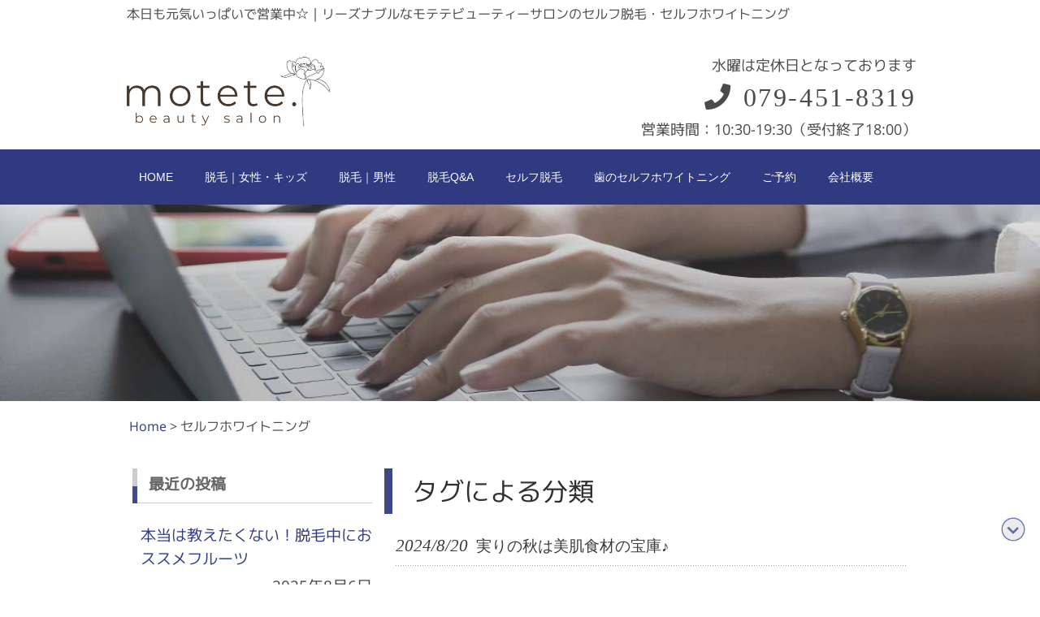

--- FILE ---
content_type: text/html; charset=UTF-8
request_url: https://motete.me/tag/%E3%82%BB%E3%83%AB%E3%83%95%E3%83%9B%E3%83%AF%E3%82%A4%E3%83%88%E3%83%8B%E3%83%B3%E3%82%B0/
body_size: 16214
content:

<!DOCTYPE html>
<html dir="ltr" lang="ja" prefix="og: https://ogp.me/ns#">
<head>
<meta charset="UTF-8">
<meta name="viewport" content="width=device-width, user-scalable=yes, maximum-scale=1.0, minimum-scale=1.0">
<title>セルフホワイトニング - motete beauty salonのセルフ脱毛・ホワイトニング｜加古川・姫路・明石motete beauty salonのセルフ脱毛・ホワイトニング｜加古川・姫路・明石</title>
<!-- Google tag (gtag.js) -->
<script async src="https://www.googletagmanager.com/gtag/js?id=G-CYV3SD1JMB"></script>
<script>
  window.dataLayer = window.dataLayer || [];
  function gtag(){dataLayer.push(arguments);}
  gtag('js', new Date());

  gtag('config', 'G-CYV3SD1JMB');
</script>


<script>
//Enterキーが押されても送信（submit）しない
function submitStop(e){

  if (!e) var e = window.event;
  if(e.keyCode == 13)
  return false;
}
//list[i].type == {htmlのinput type} で対象のtypeでのenter無効を適用させる
window.onload = function (){
  var list = document.getElementsByTagName("input");
  for(var i=0; i<list.length; i++){
    if(list[i].type == 'email' || list[i].type == 'password'|| list[i].type == 'text'|| list[i].type == 'number'){
      list[i].onkeypress = function (event){
        return submitStop(event);
      };
    }
  }
}
</script>


<meta name="msapplication-square70x70logo" content="https://motete.me/wp-content/themes/motete/images/favicons/site-tile-70x70.png">
<meta name="msapplication-square150x150logo" content="https://motete.me/wp-content/themes/motete/images/favicons/site-tile-150x150.png">
<meta name="msapplication-wide310x150logo" content="https://motete.me/wp-content/themes/motete/images/favicons/site-tile-310x150.png">
<meta name="msapplication-square310x310logo" content="https://motete.me/wp-content/themes/motete/images/favicons/site-tile-310x310.png">
<meta name="msapplication-TileColor" content="#0078d7">
<link rel="shortcut icon" type="image/vnd.microsoft.icon" href="https://motete.me/wp-content/themes/motete/images/favicons/favicon.ico">
<link rel="icon" type="image/vnd.microsoft.icon" href="https://motete.me/wp-content/themes/motete/images/favicons/favicon.ico">
<link rel="apple-touch-icon" sizes="57x57" href="https://motete.me/wp-content/themes/motete/images/favicons/apple-touch-icon-57x57.png">
<link rel="apple-touch-icon" sizes="60x60" href="https://motete.me/wp-content/themes/motete/images/favicons/apple-touch-icon-60x60.png">
<link rel="apple-touch-icon" sizes="72x72" href="https://motete.me/wp-content/themes/motete/images/favicons/apple-touch-icon-72x72.png">
<link rel="apple-touch-icon" sizes="76x76" href="https://motete.me/wp-content/themes/motete/images/favicons/apple-touch-icon-76x76.png">
<link rel="apple-touch-icon" sizes="114x114" href="https://motete.me/wp-content/themes/motete/images/favicons/apple-touch-icon-114x114.png">
<link rel="apple-touch-icon" sizes="120x120" href="https://motete.me/wp-content/themes/motete/images/favicons/apple-touch-icon-120x120.png">
<link rel="apple-touch-icon" sizes="144x144" href="https://motete.me/wp-content/themes/motete/images/favicons/apple-touch-icon-144x144.png">
<link rel="apple-touch-icon" sizes="152x152" href="https://motete.me/wp-content/themes/motete/images/favicons/apple-touch-icon-152x152.png">
<link rel="apple-touch-icon" sizes="180x180" href="https://motete.me/wp-content/themes/motete/images/favicons/apple-touch-icon-180x180.png">
<link rel="icon" type="image/png" sizes="36x36" href="https://motete.me/wp-content/themes/motete/images/favicons/android-chrome-36x36.png">
<link rel="icon" type="image/png" sizes="48x48" href="https://motete.me/wp-content/themes/motete/images/favicons/android-chrome-48x48.png">
<link rel="icon" type="image/png" sizes="72x72" href="https://motete.me/wp-content/themes/motete/images/favicons/android-chrome-72x72.png">
<link rel="icon" type="image/png" sizes="96x96" href="https://motete.me/wp-content/themes/motete/images/favicons/android-chrome-96x96.png">
<link rel="icon" type="image/png" sizes="128x128" href="https://motete.me/wp-content/themes/motete/images/favicons/android-chrome-128x128.png">
<link rel="icon" type="image/png" sizes="144x144" href="https://motete.me/wp-content/themes/motete/images/favicons/android-chrome-144x144.png">
<link rel="icon" type="image/png" sizes="152x152" href="https://motete.me/wp-content/themes/motete/images/favicons/android-chrome-152x152.png">
<link rel="icon" type="image/png" sizes="192x192" href="https://motete.me/wp-content/themes/motete/images/favicons/android-chrome-192x192.png">
<link rel="icon" type="image/png" sizes="256x256" href="https://motete.me/wp-content/themes/motete/images/favicons/android-chrome-256x256.png">
<link rel="icon" type="image/png" sizes="384x384" href="https://motete.me/wp-content/themes/motete/images/favicons/android-chrome-384x384.png">
<link rel="icon" type="image/png" sizes="512x512" href="https://motete.me/wp-content/themes/motete/images/favicons/android-chrome-512x512.png">
<link rel="icon" type="image/png" sizes="36x36" href="https://motete.me/wp-content/themes/motete/images/favicons/icon-36x36.png">
<link rel="icon" type="image/png" sizes="48x48" href="https://motete.me/wp-content/themes/motete/images/favicons/icon-48x48.png">
<link rel="icon" type="image/png" sizes="72x72" href="https://motete.me/wp-content/themes/motete/images/favicons/icon-72x72.png">
<link rel="icon" type="image/png" sizes="96x96" href="https://motete.me/wp-content/themes/motete/images/favicons/icon-96x96.png">
<link rel="icon" type="image/png" sizes="128x128" href="https://motete.me/wp-content/themes/motete/images/favicons/icon-128x128.png">
<link rel="icon" type="image/png" sizes="144x144" href="https://motete.me/wp-content/themes/motete/images/favicons/icon-144x144.png">
<link rel="icon" type="image/png" sizes="152x152" href="https://motete.me/wp-content/themes/motete/images/favicons/icon-152x152.png">
<link rel="icon" type="image/png" sizes="160x160" href="https://motete.me/wp-content/themes/motete/images/favicons/icon-160x160.png">
<link rel="icon" type="image/png" sizes="192x192" href="https://motete.me/wp-content/themes/motete/images/favicons/icon-192x192.png">
<link rel="icon" type="image/png" sizes="196x196" href="https://motete.me/wp-content/themes/motete/images/favicons/icon-196x196.png">
<link rel="icon" type="image/png" sizes="256x256" href="https://motete.me/wp-content/themes/motete/images/favicons/icon-256x256.png">
<link rel="icon" type="image/png" sizes="384x384" href="https://motete.me/wp-content/themes/motete/images/favicons/icon-384x384.png">
<link rel="icon" type="image/png" sizes="512x512" href="https://motete.me/wp-content/themes/motete/images/favicons/icon-512x512.png">
<link rel="icon" type="image/png" sizes="16x16" href="https://motete.me/wp-content/themes/motete/images/favicons/icon-16x16.png">
<link rel="icon" type="image/png" sizes="24x24" href="https://motete.me/wp-content/themes/motete/images/favicons/icon-24x24.png">
<link rel="icon" type="image/png" sizes="32x32" href="https://motete.me/wp-content/themes/motete/images/favicons/icon-32x32.png">
<link rel="manifest" href="https://motete.me/wp-content/themes/motete/images/favicons/manifest.json">




<link rel="profile" href="//gmpg.org/xfn/11">
<link rel="stylesheet" type="text/css" media="all" href="https://motete.me/wp-content/themes/motete/style.css">
<link rel="pingback" href="https://motete.me/xmlrpc.php">
<!--[if lt IE 9]>
<script src="https://motete.me/wp-content/themes/motete/js/html5.js"></script>
<script src="https://motete.me/wp-content/themes/motete/js/css3-mediaqueries.js"></script>
<![endif]-->
<script src="https://motete.me/wp-content/themes/motete/js/jquery1.4.4.min.js"></script>
<script src="https://motete.me/wp-content/themes/motete/js/script.js"></script>


		<!-- All in One SEO 4.9.3 - aioseo.com -->
	<meta name="robots" content="max-image-preview:large" />
	<link rel="canonical" href="https://motete.me/tag/%e3%82%bb%e3%83%ab%e3%83%95%e3%83%9b%e3%83%af%e3%82%a4%e3%83%88%e3%83%8b%e3%83%b3%e3%82%b0/" />
	<link rel="next" href="https://motete.me/tag/%E3%82%BB%E3%83%AB%E3%83%95%E3%83%9B%E3%83%AF%E3%82%A4%E3%83%88%E3%83%8B%E3%83%B3%E3%82%B0/page/2/" />
	<meta name="generator" content="All in One SEO (AIOSEO) 4.9.3" />
		<script type="application/ld+json" class="aioseo-schema">
			{"@context":"https:\/\/schema.org","@graph":[{"@type":"BreadcrumbList","@id":"https:\/\/motete.me\/tag\/%E3%82%BB%E3%83%AB%E3%83%95%E3%83%9B%E3%83%AF%E3%82%A4%E3%83%88%E3%83%8B%E3%83%B3%E3%82%B0\/#breadcrumblist","itemListElement":[{"@type":"ListItem","@id":"https:\/\/motete.me#listItem","position":1,"name":"\u30db\u30fc\u30e0","item":"https:\/\/motete.me","nextItem":{"@type":"ListItem","@id":"https:\/\/motete.me\/tag\/%e3%82%bb%e3%83%ab%e3%83%95%e3%83%9b%e3%83%af%e3%82%a4%e3%83%88%e3%83%8b%e3%83%b3%e3%82%b0\/#listItem","name":"\u30bb\u30eb\u30d5\u30db\u30ef\u30a4\u30c8\u30cb\u30f3\u30b0"}},{"@type":"ListItem","@id":"https:\/\/motete.me\/tag\/%e3%82%bb%e3%83%ab%e3%83%95%e3%83%9b%e3%83%af%e3%82%a4%e3%83%88%e3%83%8b%e3%83%b3%e3%82%b0\/#listItem","position":2,"name":"\u30bb\u30eb\u30d5\u30db\u30ef\u30a4\u30c8\u30cb\u30f3\u30b0","previousItem":{"@type":"ListItem","@id":"https:\/\/motete.me#listItem","name":"\u30db\u30fc\u30e0"}}]},{"@type":"CollectionPage","@id":"https:\/\/motete.me\/tag\/%E3%82%BB%E3%83%AB%E3%83%95%E3%83%9B%E3%83%AF%E3%82%A4%E3%83%88%E3%83%8B%E3%83%B3%E3%82%B0\/#collectionpage","url":"https:\/\/motete.me\/tag\/%E3%82%BB%E3%83%AB%E3%83%95%E3%83%9B%E3%83%AF%E3%82%A4%E3%83%88%E3%83%8B%E3%83%B3%E3%82%B0\/","name":"\u30bb\u30eb\u30d5\u30db\u30ef\u30a4\u30c8\u30cb\u30f3\u30b0 - motete beauty salon\u306e\u30bb\u30eb\u30d5\u8131\u6bdb\u30fb\u30db\u30ef\u30a4\u30c8\u30cb\u30f3\u30b0\uff5c\u52a0\u53e4\u5ddd\u30fb\u59eb\u8def\u30fb\u660e\u77f3","inLanguage":"ja","isPartOf":{"@id":"https:\/\/motete.me\/#website"},"breadcrumb":{"@id":"https:\/\/motete.me\/tag\/%E3%82%BB%E3%83%AB%E3%83%95%E3%83%9B%E3%83%AF%E3%82%A4%E3%83%88%E3%83%8B%E3%83%B3%E3%82%B0\/#breadcrumblist"}},{"@type":"Organization","@id":"https:\/\/motete.me\/#organization","name":"motete beauty salon\u306e\u30bb\u30eb\u30d5\u8131\u6bdb\u30fb\u30db\u30ef\u30a4\u30c8\u30cb\u30f3\u30b0\uff5c\u52a0\u53e4\u5ddd\u30fb\u59eb\u8def\u30fb\u660e\u77f3","description":"\u30ea\u30fc\u30ba\u30ca\u30d6\u30eb\u306a\u30e2\u30c6\u30c6\u30d3\u30e5\u30fc\u30c6\u30a3\u30fc\u30b5\u30ed\u30f3\u306e\u30bb\u30eb\u30d5\u8131\u6bdb\u30fb\u30bb\u30eb\u30d5\u30db\u30ef\u30a4\u30c8\u30cb\u30f3\u30b0","url":"https:\/\/motete.me\/","telephone":"+819091196061","logo":{"@type":"ImageObject","url":"https:\/\/motete.me\/wp-content\/uploads\/2022\/10\/motete_logo.png","@id":"https:\/\/motete.me\/tag\/%E3%82%BB%E3%83%AB%E3%83%95%E3%83%9B%E3%83%AF%E3%82%A4%E3%83%88%E3%83%8B%E3%83%B3%E3%82%B0\/#organizationLogo","width":600,"height":600},"image":{"@id":"https:\/\/motete.me\/tag\/%E3%82%BB%E3%83%AB%E3%83%95%E3%83%9B%E3%83%AF%E3%82%A4%E3%83%88%E3%83%8B%E3%83%B3%E3%82%B0\/#organizationLogo"}},{"@type":"WebSite","@id":"https:\/\/motete.me\/#website","url":"https:\/\/motete.me\/","name":"motete beauty salon\u306e\u30bb\u30eb\u30d5\u8131\u6bdb\u30fb\u30db\u30ef\u30a4\u30c8\u30cb\u30f3\u30b0\uff5c\u52a0\u53e4\u5ddd\u30fb\u59eb\u8def\u30fb\u660e\u77f3","description":"\u30ea\u30fc\u30ba\u30ca\u30d6\u30eb\u306a\u30e2\u30c6\u30c6\u30d3\u30e5\u30fc\u30c6\u30a3\u30fc\u30b5\u30ed\u30f3\u306e\u30bb\u30eb\u30d5\u8131\u6bdb\u30fb\u30bb\u30eb\u30d5\u30db\u30ef\u30a4\u30c8\u30cb\u30f3\u30b0","inLanguage":"ja","publisher":{"@id":"https:\/\/motete.me\/#organization"}}]}
		</script>
		<!-- All in One SEO -->

<link rel='dns-prefetch' href='//cdn.jsdelivr.net' />
<link rel="alternate" type="application/rss+xml" title="motete beauty salonのセルフ脱毛・ホワイトニング｜加古川・姫路・明石 &raquo; セルフホワイトニング タグのフィード" href="https://motete.me/tag/%e3%82%bb%e3%83%ab%e3%83%95%e3%83%9b%e3%83%af%e3%82%a4%e3%83%88%e3%83%8b%e3%83%b3%e3%82%b0/feed/" />
<style id='wp-img-auto-sizes-contain-inline-css' type='text/css'>
img:is([sizes=auto i],[sizes^="auto," i]){contain-intrinsic-size:3000px 1500px}
/*# sourceURL=wp-img-auto-sizes-contain-inline-css */
</style>
<style id='wp-block-library-inline-css' type='text/css'>
:root{--wp-block-synced-color:#7a00df;--wp-block-synced-color--rgb:122,0,223;--wp-bound-block-color:var(--wp-block-synced-color);--wp-editor-canvas-background:#ddd;--wp-admin-theme-color:#007cba;--wp-admin-theme-color--rgb:0,124,186;--wp-admin-theme-color-darker-10:#006ba1;--wp-admin-theme-color-darker-10--rgb:0,107,160.5;--wp-admin-theme-color-darker-20:#005a87;--wp-admin-theme-color-darker-20--rgb:0,90,135;--wp-admin-border-width-focus:2px}@media (min-resolution:192dpi){:root{--wp-admin-border-width-focus:1.5px}}.wp-element-button{cursor:pointer}:root .has-very-light-gray-background-color{background-color:#eee}:root .has-very-dark-gray-background-color{background-color:#313131}:root .has-very-light-gray-color{color:#eee}:root .has-very-dark-gray-color{color:#313131}:root .has-vivid-green-cyan-to-vivid-cyan-blue-gradient-background{background:linear-gradient(135deg,#00d084,#0693e3)}:root .has-purple-crush-gradient-background{background:linear-gradient(135deg,#34e2e4,#4721fb 50%,#ab1dfe)}:root .has-hazy-dawn-gradient-background{background:linear-gradient(135deg,#faaca8,#dad0ec)}:root .has-subdued-olive-gradient-background{background:linear-gradient(135deg,#fafae1,#67a671)}:root .has-atomic-cream-gradient-background{background:linear-gradient(135deg,#fdd79a,#004a59)}:root .has-nightshade-gradient-background{background:linear-gradient(135deg,#330968,#31cdcf)}:root .has-midnight-gradient-background{background:linear-gradient(135deg,#020381,#2874fc)}:root{--wp--preset--font-size--normal:16px;--wp--preset--font-size--huge:42px}.has-regular-font-size{font-size:1em}.has-larger-font-size{font-size:2.625em}.has-normal-font-size{font-size:var(--wp--preset--font-size--normal)}.has-huge-font-size{font-size:var(--wp--preset--font-size--huge)}.has-text-align-center{text-align:center}.has-text-align-left{text-align:left}.has-text-align-right{text-align:right}.has-fit-text{white-space:nowrap!important}#end-resizable-editor-section{display:none}.aligncenter{clear:both}.items-justified-left{justify-content:flex-start}.items-justified-center{justify-content:center}.items-justified-right{justify-content:flex-end}.items-justified-space-between{justify-content:space-between}.screen-reader-text{border:0;clip-path:inset(50%);height:1px;margin:-1px;overflow:hidden;padding:0;position:absolute;width:1px;word-wrap:normal!important}.screen-reader-text:focus{background-color:#ddd;clip-path:none;color:#444;display:block;font-size:1em;height:auto;left:5px;line-height:normal;padding:15px 23px 14px;text-decoration:none;top:5px;width:auto;z-index:100000}html :where(.has-border-color){border-style:solid}html :where([style*=border-top-color]){border-top-style:solid}html :where([style*=border-right-color]){border-right-style:solid}html :where([style*=border-bottom-color]){border-bottom-style:solid}html :where([style*=border-left-color]){border-left-style:solid}html :where([style*=border-width]){border-style:solid}html :where([style*=border-top-width]){border-top-style:solid}html :where([style*=border-right-width]){border-right-style:solid}html :where([style*=border-bottom-width]){border-bottom-style:solid}html :where([style*=border-left-width]){border-left-style:solid}html :where(img[class*=wp-image-]){height:auto;max-width:100%}:where(figure){margin:0 0 1em}html :where(.is-position-sticky){--wp-admin--admin-bar--position-offset:var(--wp-admin--admin-bar--height,0px)}@media screen and (max-width:600px){html :where(.is-position-sticky){--wp-admin--admin-bar--position-offset:0px}}

/*# sourceURL=wp-block-library-inline-css */
</style><style id='global-styles-inline-css' type='text/css'>
:root{--wp--preset--aspect-ratio--square: 1;--wp--preset--aspect-ratio--4-3: 4/3;--wp--preset--aspect-ratio--3-4: 3/4;--wp--preset--aspect-ratio--3-2: 3/2;--wp--preset--aspect-ratio--2-3: 2/3;--wp--preset--aspect-ratio--16-9: 16/9;--wp--preset--aspect-ratio--9-16: 9/16;--wp--preset--color--black: #000000;--wp--preset--color--cyan-bluish-gray: #abb8c3;--wp--preset--color--white: #ffffff;--wp--preset--color--pale-pink: #f78da7;--wp--preset--color--vivid-red: #cf2e2e;--wp--preset--color--luminous-vivid-orange: #ff6900;--wp--preset--color--luminous-vivid-amber: #fcb900;--wp--preset--color--light-green-cyan: #7bdcb5;--wp--preset--color--vivid-green-cyan: #00d084;--wp--preset--color--pale-cyan-blue: #8ed1fc;--wp--preset--color--vivid-cyan-blue: #0693e3;--wp--preset--color--vivid-purple: #9b51e0;--wp--preset--gradient--vivid-cyan-blue-to-vivid-purple: linear-gradient(135deg,rgb(6,147,227) 0%,rgb(155,81,224) 100%);--wp--preset--gradient--light-green-cyan-to-vivid-green-cyan: linear-gradient(135deg,rgb(122,220,180) 0%,rgb(0,208,130) 100%);--wp--preset--gradient--luminous-vivid-amber-to-luminous-vivid-orange: linear-gradient(135deg,rgb(252,185,0) 0%,rgb(255,105,0) 100%);--wp--preset--gradient--luminous-vivid-orange-to-vivid-red: linear-gradient(135deg,rgb(255,105,0) 0%,rgb(207,46,46) 100%);--wp--preset--gradient--very-light-gray-to-cyan-bluish-gray: linear-gradient(135deg,rgb(238,238,238) 0%,rgb(169,184,195) 100%);--wp--preset--gradient--cool-to-warm-spectrum: linear-gradient(135deg,rgb(74,234,220) 0%,rgb(151,120,209) 20%,rgb(207,42,186) 40%,rgb(238,44,130) 60%,rgb(251,105,98) 80%,rgb(254,248,76) 100%);--wp--preset--gradient--blush-light-purple: linear-gradient(135deg,rgb(255,206,236) 0%,rgb(152,150,240) 100%);--wp--preset--gradient--blush-bordeaux: linear-gradient(135deg,rgb(254,205,165) 0%,rgb(254,45,45) 50%,rgb(107,0,62) 100%);--wp--preset--gradient--luminous-dusk: linear-gradient(135deg,rgb(255,203,112) 0%,rgb(199,81,192) 50%,rgb(65,88,208) 100%);--wp--preset--gradient--pale-ocean: linear-gradient(135deg,rgb(255,245,203) 0%,rgb(182,227,212) 50%,rgb(51,167,181) 100%);--wp--preset--gradient--electric-grass: linear-gradient(135deg,rgb(202,248,128) 0%,rgb(113,206,126) 100%);--wp--preset--gradient--midnight: linear-gradient(135deg,rgb(2,3,129) 0%,rgb(40,116,252) 100%);--wp--preset--font-size--small: 13px;--wp--preset--font-size--medium: 20px;--wp--preset--font-size--large: 36px;--wp--preset--font-size--x-large: 42px;--wp--preset--spacing--20: 0.44rem;--wp--preset--spacing--30: 0.67rem;--wp--preset--spacing--40: 1rem;--wp--preset--spacing--50: 1.5rem;--wp--preset--spacing--60: 2.25rem;--wp--preset--spacing--70: 3.38rem;--wp--preset--spacing--80: 5.06rem;--wp--preset--shadow--natural: 6px 6px 9px rgba(0, 0, 0, 0.2);--wp--preset--shadow--deep: 12px 12px 50px rgba(0, 0, 0, 0.4);--wp--preset--shadow--sharp: 6px 6px 0px rgba(0, 0, 0, 0.2);--wp--preset--shadow--outlined: 6px 6px 0px -3px rgb(255, 255, 255), 6px 6px rgb(0, 0, 0);--wp--preset--shadow--crisp: 6px 6px 0px rgb(0, 0, 0);}:where(.is-layout-flex){gap: 0.5em;}:where(.is-layout-grid){gap: 0.5em;}body .is-layout-flex{display: flex;}.is-layout-flex{flex-wrap: wrap;align-items: center;}.is-layout-flex > :is(*, div){margin: 0;}body .is-layout-grid{display: grid;}.is-layout-grid > :is(*, div){margin: 0;}:where(.wp-block-columns.is-layout-flex){gap: 2em;}:where(.wp-block-columns.is-layout-grid){gap: 2em;}:where(.wp-block-post-template.is-layout-flex){gap: 1.25em;}:where(.wp-block-post-template.is-layout-grid){gap: 1.25em;}.has-black-color{color: var(--wp--preset--color--black) !important;}.has-cyan-bluish-gray-color{color: var(--wp--preset--color--cyan-bluish-gray) !important;}.has-white-color{color: var(--wp--preset--color--white) !important;}.has-pale-pink-color{color: var(--wp--preset--color--pale-pink) !important;}.has-vivid-red-color{color: var(--wp--preset--color--vivid-red) !important;}.has-luminous-vivid-orange-color{color: var(--wp--preset--color--luminous-vivid-orange) !important;}.has-luminous-vivid-amber-color{color: var(--wp--preset--color--luminous-vivid-amber) !important;}.has-light-green-cyan-color{color: var(--wp--preset--color--light-green-cyan) !important;}.has-vivid-green-cyan-color{color: var(--wp--preset--color--vivid-green-cyan) !important;}.has-pale-cyan-blue-color{color: var(--wp--preset--color--pale-cyan-blue) !important;}.has-vivid-cyan-blue-color{color: var(--wp--preset--color--vivid-cyan-blue) !important;}.has-vivid-purple-color{color: var(--wp--preset--color--vivid-purple) !important;}.has-black-background-color{background-color: var(--wp--preset--color--black) !important;}.has-cyan-bluish-gray-background-color{background-color: var(--wp--preset--color--cyan-bluish-gray) !important;}.has-white-background-color{background-color: var(--wp--preset--color--white) !important;}.has-pale-pink-background-color{background-color: var(--wp--preset--color--pale-pink) !important;}.has-vivid-red-background-color{background-color: var(--wp--preset--color--vivid-red) !important;}.has-luminous-vivid-orange-background-color{background-color: var(--wp--preset--color--luminous-vivid-orange) !important;}.has-luminous-vivid-amber-background-color{background-color: var(--wp--preset--color--luminous-vivid-amber) !important;}.has-light-green-cyan-background-color{background-color: var(--wp--preset--color--light-green-cyan) !important;}.has-vivid-green-cyan-background-color{background-color: var(--wp--preset--color--vivid-green-cyan) !important;}.has-pale-cyan-blue-background-color{background-color: var(--wp--preset--color--pale-cyan-blue) !important;}.has-vivid-cyan-blue-background-color{background-color: var(--wp--preset--color--vivid-cyan-blue) !important;}.has-vivid-purple-background-color{background-color: var(--wp--preset--color--vivid-purple) !important;}.has-black-border-color{border-color: var(--wp--preset--color--black) !important;}.has-cyan-bluish-gray-border-color{border-color: var(--wp--preset--color--cyan-bluish-gray) !important;}.has-white-border-color{border-color: var(--wp--preset--color--white) !important;}.has-pale-pink-border-color{border-color: var(--wp--preset--color--pale-pink) !important;}.has-vivid-red-border-color{border-color: var(--wp--preset--color--vivid-red) !important;}.has-luminous-vivid-orange-border-color{border-color: var(--wp--preset--color--luminous-vivid-orange) !important;}.has-luminous-vivid-amber-border-color{border-color: var(--wp--preset--color--luminous-vivid-amber) !important;}.has-light-green-cyan-border-color{border-color: var(--wp--preset--color--light-green-cyan) !important;}.has-vivid-green-cyan-border-color{border-color: var(--wp--preset--color--vivid-green-cyan) !important;}.has-pale-cyan-blue-border-color{border-color: var(--wp--preset--color--pale-cyan-blue) !important;}.has-vivid-cyan-blue-border-color{border-color: var(--wp--preset--color--vivid-cyan-blue) !important;}.has-vivid-purple-border-color{border-color: var(--wp--preset--color--vivid-purple) !important;}.has-vivid-cyan-blue-to-vivid-purple-gradient-background{background: var(--wp--preset--gradient--vivid-cyan-blue-to-vivid-purple) !important;}.has-light-green-cyan-to-vivid-green-cyan-gradient-background{background: var(--wp--preset--gradient--light-green-cyan-to-vivid-green-cyan) !important;}.has-luminous-vivid-amber-to-luminous-vivid-orange-gradient-background{background: var(--wp--preset--gradient--luminous-vivid-amber-to-luminous-vivid-orange) !important;}.has-luminous-vivid-orange-to-vivid-red-gradient-background{background: var(--wp--preset--gradient--luminous-vivid-orange-to-vivid-red) !important;}.has-very-light-gray-to-cyan-bluish-gray-gradient-background{background: var(--wp--preset--gradient--very-light-gray-to-cyan-bluish-gray) !important;}.has-cool-to-warm-spectrum-gradient-background{background: var(--wp--preset--gradient--cool-to-warm-spectrum) !important;}.has-blush-light-purple-gradient-background{background: var(--wp--preset--gradient--blush-light-purple) !important;}.has-blush-bordeaux-gradient-background{background: var(--wp--preset--gradient--blush-bordeaux) !important;}.has-luminous-dusk-gradient-background{background: var(--wp--preset--gradient--luminous-dusk) !important;}.has-pale-ocean-gradient-background{background: var(--wp--preset--gradient--pale-ocean) !important;}.has-electric-grass-gradient-background{background: var(--wp--preset--gradient--electric-grass) !important;}.has-midnight-gradient-background{background: var(--wp--preset--gradient--midnight) !important;}.has-small-font-size{font-size: var(--wp--preset--font-size--small) !important;}.has-medium-font-size{font-size: var(--wp--preset--font-size--medium) !important;}.has-large-font-size{font-size: var(--wp--preset--font-size--large) !important;}.has-x-large-font-size{font-size: var(--wp--preset--font-size--x-large) !important;}
/*# sourceURL=global-styles-inline-css */
</style>

<style id='classic-theme-styles-inline-css' type='text/css'>
/*! This file is auto-generated */
.wp-block-button__link{color:#fff;background-color:#32373c;border-radius:9999px;box-shadow:none;text-decoration:none;padding:calc(.667em + 2px) calc(1.333em + 2px);font-size:1.125em}.wp-block-file__button{background:#32373c;color:#fff;text-decoration:none}
/*# sourceURL=/wp-includes/css/classic-themes.min.css */
</style>
<link rel='stylesheet' id='stab-style-css' href='https://motete.me/wp-content/plugins/scroll-top-and-bottom/css/style.css?ver=6.9' type='text/css' media='all' />
<link rel='stylesheet' id='whats-new-style-css' href='https://motete.me/wp-content/plugins/whats-new-genarator/whats-new.css?ver=2.0.2' type='text/css' media='all' />
<script type="text/javascript" src="https://motete.me/wp-includes/js/jquery/jquery.min.js?ver=3.7.1" id="jquery-core-js"></script>
<script type="text/javascript" src="https://motete.me/wp-includes/js/jquery/jquery-migrate.min.js?ver=3.4.1" id="jquery-migrate-js"></script>
<script type="text/javascript" src="https://motete.me/wp-content/plugins/scroll-top-and-bottom/js/script.js?ver=6.9" id="newscript-js"></script>
<link rel="https://api.w.org/" href="https://motete.me/wp-json/" /><link rel="alternate" title="JSON" type="application/json" href="https://motete.me/wp-json/wp/v2/tags/10" /><link rel="EditURI" type="application/rsd+xml" title="RSD" href="https://motete.me/xmlrpc.php?rsd" />


<script src="https://motete.me/wp-content/themes/motete/js/jquery.matchHeight.js"></script>
<script type="text/javascript">
jQuery(function($){
    $('.cpmtem_s').matchHeight();
});
</script>


<script type="text/javascript">
jQuery(function($){
    $('.fourban_child').matchHeight();
});
</script>
<script type="text/javascript">
jQuery(function($){
    $('.order_box').matchHeight();
});
</script>


<script src="https://motete.me/wp-content/themes/motete/js/footfix.js"></script>

<link href="https://use.fontawesome.com/releases/v5.10.2/css/all.css" rel="stylesheet">
<link rel="stylesheet" href="https://cdnjs.cloudflare.com/ajax/libs/font-awesome-animation/0.0.10/font-awesome-animation.css" type="text/css" media="all" />



<script type="text/javascript">
    jQuery(function() {
        $('.cl_but').click(function() {
            $(this).toggleClass('active');
            $('.cle_bgg').fadeToggle();
            $('nav').toggleClass('open');
        })
        $('.cle_bgg').click(function() {
            $(this).fadeOut();
            $('.cl_but').removeClass('active');
            $('nav').removeClass('open');
        });
    })
</script>



<link href="https://cdnjs.cloudflare.com/ajax/libs/animate.css/3.5.2/animate.min.css" rel="stylesheet" type="text/css" media="all" >
<script src="https://cdnjs.cloudflare.com/ajax/libs/wow/1.1.2/wow.min.js"></script>
<script>
new WOW().init();
</script>



	<!-    ト    ッ    プ    ペ    ー    ジ    以    外     –>




	<style>
	nav#mainNav{
	width: 100%;
	clear:both;
	height:54px;
	padding-top:14px;
	margin-bottom:0 !important;
	position: absolute;
	top: 0;
	background-color: #303a80;
	}


table.datu_fee{
	width:100%;
}


table.datu_fee th{
	width:50%;
	text-align: right;

}

table.datu_fee td{
	width:50%;
	text-align: left;
	padding-left: 15px;
}


@media only screen and (max-width: 648px){
	table.datu_fee{
	width:100%;
}


table.datu_fee th{
	width:60%;
	text-align: right;

}

table.datu_fee td{
	width:40%;
	text-align: left;
	padding-left: 15px;
}



}


/*___________ 5:5 sp 5:5___________ */

.table_box4 {
	margin: 7px 0 0 0 ;
	padding: 0;

	width:100%;
}

.table_box4_child_l {
	margin: 0;
	padding: 0;
	float:left;
	text-align: right;
	width:50%;
}

.table_box4_child_r {
	margin: 0;
	padding: 0 ;
	float:left;
	text-align: left;
	width:50%;
}

h3.datumou{	font-size:124%;width:95%;text-align: center;background-color: #fefefe;
	color: #323B7C;
  padding: 0.5rem 2%;
  border-top: 1px solid #0b208f;
  border-bottom: 1px solid #0b208f;
  margin:50px 0 30px
}


img.datu{
	margin:5px 18%;
width:64%;
height:auto;
}
img.datu2{
	margin:5px 30%;
width:40%;
height:auto;
}
p.prace{font-family: "ヒラギノ明朝 ProN W3", "HiraMinProN-W3", WebMincho;}



.content{
	min-height: 600px;
}
.wid100{
  width:100%;
  height:250px;
  padding:0;
	margin:0;
	background: linear-gradient(0deg, rgba(0, 0, 0, 0.2),rgba(0, 0, 0, 0.2), rgba(0, 0, 0, 0)),url(
            https://motete.me/wp-content/themes/motete/images/icatch.jpg
                https://motete.me/wp-content/themes/motete/images/icatch.jpg
                https://motete.me/wp-content/themes/motete/images/icatch.jpg
                https://motete.me/wp-content/themes/motete/images/icatch.jpg
                https://motete.me/wp-content/themes/motete/images/icatch.jpg
                https://motete.me/wp-content/themes/motete/images/icatch.jpg
                https://motete.me/wp-content/themes/motete/images/icatch.jpg
                https://motete.me/wp-content/themes/motete/images/icatch.jpg
                https://motete.me/wp-content/themes/motete/images/icatch.jpg
                https://motete.me/wp-content/themes/motete/images/icatch.jpg
    );
  background-size: cover;
  background-position: center;

}
.pages_title{
	font:200%/1.5 'Koruri','Yu Gothic', "游ゴシック", 'YuGothic', "游ゴシック体", 'Hiragino Kaku Gothic ProN', 'Meiryo', sans-serif;
	letter-spacing: 0.15em;
	padding: 100px;

	text-align: center;
	color: #fff;
	text-shadow: 0px 3px 3px rgba(0,0,0,0.3), 0px 2px 9px rgba(0,0,0,0.3), -1px 1px 3px rgba(0,0,0,0.3), 1px 0px 11px #000000;
}

.ar_w100{
	display:block;
	width:100%;
  height:250px;
  padding:0 !important;
	margin:0 !important;
	background: linear-gradient(0deg, rgba(0, 0, 0, 0.2),rgba(0, 0, 0, 0.2), rgba(0, 0, 0, 0)),url(https://motete.me/wp-content/themes/motete/images/colum.jpg);
  background-size: cover;
}

.ar_pages_title{
	padding: 100px;
	font-size:200%;
	text-align: center;
	color: #fff;
	text-shadow: 0px 3px 3px rgba(0,0,0,0.8), 0px 2px 9px rgba(0,0,0,0.8), -1px 1px 3px rgba(0,0,0,0.6), 1px 0px 11px #000000;
}

@media only screen and (max-width: 648px){
.wid100,.ar_w100{
	width:100%;
	height:100px;
}

.pages_title,.ar_pages_title{
	padding: 30px;
	font-size:134%;
	text-align: center;
	color: #fff;
}
}

</style>



<link rel="preconnect" href="https://fonts.gstatic.com"> 
<link href="https://fonts.googleapis.com/css2?family=Quicksand:wght@600&display=swap" rel="stylesheet">


<!-       全      部     に     表     示      –>


<style>
.contents3_inner{	letter-spacing: .3em;}





.contents3_inner,#footer,#footerInfo{
background-color: #545854;
}


#copyright{
background:#3a403b;
}





.table_box2k {
	margin: 7px 0 0 0 ;
	padding: 0;
	text-align: left;
	width:100%;
}

.table_box2k_child_l {
	position: relative;
	margin: 0;
	padding: 0;
	float:left;
	text-align: left;
	width:28%;
}

.table_box2k_child_r {
	color: #494949;
	margin: 0;
	padding: 0 0 0 2%;
	float:left;
	text-align: left;
	width:68%;
}

.table_box2k_child_l img {
	margin:20px 0 0;
	padding:0;
	width:100%;
height:auto;
}




@media only screen and (max-width: 644px){


.table_box2k_child_l {
	margin: 0 !important;
	padding: 0 !important;
	float:left;
	text-align: left;
	width:100%;
}

.table_box2k_child_r {
	margin: 0 !important;
	padding: 0 !important;
	float:left;
	text-align: center;
	width:100%;
}
.table_box2k_child_l img {
width:50%;
	margin: 0 25%;
}




}












.contents_bg3{
border-top: none;
width:100%;
background:none;
margin: 0;
padding:0;
}
.contents3_inner{
margin: 0 auto;
padding:8px 0 0;
width: 100%;
}


h2.title_foot {
font-size: 150%;
margin:40px 0 25px;
line-height: 100%;
letter-spacing: 0;
padding: 6px 0 16px;
}
h2.title_foot span {
font-size: 70%;
}

div.foot_txt{
	color: #fff;
	text-align: center;
	padding:4px 0 8px;
}

div.foot_txt a{
	color: #fff;
}


.footab_box{width: 100%;
text-align: center;
margin: 0;
padding:0;
}
.footab{margin: 0 auto;
display:inline-block;
text-align: center;
padding:10px 30px;
background-color: #ededed;
border-top: 1px solid #B3B3B3;
border-right: 1px solid #B3B3B3;
border-left: 1px solid #B3B3B3;
border-top-right-radius:16px !important;
-webkit-border-top-right-radius:16px !important;
-moz-border-top-right-radius:16px !important;
border-top-left-radius:16px !important;
-webkit-border-top-left-radius:16px !important;
-moz-border-top-left-radius:16px !important;
}

.footab a{
}
#iframe1{
-webkit-filter: saturate(.4);
filter: saturate(.4);
}
#map {
width: 100%;
border-top: 1px solid #ededed;
border-bottom: 1px solid #ededed;
height: 350px;
overflow: hidden;
}
#map iframe {

width: 100%;
height: 710px;
margin-top: -170px;
}


@media only screen and (max-width: 650px){

#map {
width: 100%;
height: 250px;
overflow: hidden;
}
#map iframe {
width: 100%;
height: 600px;
margin-top: -150px;
}


}




















h3.whte_step{
	border: 1px solid #199bd1;  
	border-radius:6px !important;
	font-size:130%;
	color: #484848;
	margin: 3px 2px;
	padding: .1em .75em;
	
}


h3.whte_step > span{
	font-size:20px;
	color: #db6302;
}



.order_box_wrap{
	width:100%;
}


.order_box{
	margin: 20px 1%;
	width:48%;
	float:left;
}

h3.ord{
	font-size:130%;
	color: #6169a3;
	margin: 3px 2px;
	border-bottom: 1px dotted #233191;
}

h3.ord span{
	font-size:140%;
}

.table_box2r h3.ord span{

	font-size:100%;
}
.order_box > p{
	margin: 3px 4px 5px;
}
.order_box img{
	width:100%;
}


.page_logobox{
	width:12%;
	margin: 60px 43% 0;
}




/* 親メニュー */
.panel ul li.current-menu-item a,
  .panel ul li a:hover,
  .panel ul li a:active,
  .panel ul li.current-menu-parent a{
  background: url(https://motete.me/wp-content/themes/motete/images/mainNav.png) no-repeat 100% 50%;
  }
  
  .panel ul li.current-menu-item a span,
  .panel ul li a:hover span,
  .panel ul li a:active span,
  .panel ul li.current-menu-parent a span{
  background: url(https://motete.me/wp-content/themes/motete/images/mainNav.png) no-repeat 0 50%; 
  }

  .panel ul.sub-menu li.current-menu-parent a{
	background: none !important; 
  }
  
.contents{
float:none;
width:1000px;
}

.wrappers{
margin: 0 auto;
padding-bottom:4px;
width: 1000px;
}

.lets1{
	letter-spacing: 1px;
}
.lets2{
	letter-spacing: 2px;
}
.lets3{
	letter-spacing: 3px;
}

.motete_style{
	color: #252e77;
	margin: 15px auto 0;
	text-align: center;
	font-size: 43px;
	letter-spacing: 3px;
	display: flex;
  align-items: center;
  justify-content: center;
}

.motete_style2{
	color: #fff;
	margin: 25px auto 0;
	text-align: center;
	font-size: 43px;
	letter-spacing: 3px;
	display: flex;
  align-items: center;
  justify-content: center;
}


.motete_style2_small{
	color: #fff;
	margin: 0 auto 25px;
	text-align: center;
	font-size: 100%;
	letter-spacing: 10px;
	display: flex;
  align-items: center;
  justify-content: center;
}


.motete_style img{  
	margin: 0 10px;
	width : 60px ; 
	height:60px;
}

.motete{
	font-size:110%;
	font-family: 'Quicksand', sans-serif;
	letter-spacing: -2px;
}


@media only screen and (max-width: 644px){

	.su-spoiler-title{font-size: 90% !important;}

	h3.ord{
	font-size:100%;
	margin: 0 2px 3px;
}

h3.ord span{
	font-size:110%;
}


.motete{

	font-family: 'Quicksand', sans-serif;
	letter-spacing: -1px;
}

	.motete_style{ 
		margin: 10px auto;
		font-size: 30px;
		letter-spacing: 1px;
}
	.motete_style2{ 
		margin: 30px auto 20px;
		font-size: 28px;
		letter-spacing: 1px;
}
	.motete_style img{  
	margin: 0 10px;
	width : 40px ; 
	height:40px;
}

	}

@media only screen and (max-width: 999px){
.wrappers,.contents{width:100%;}
}

.sixbox_wrap{
	width: 100% !important;
	margin: 20px 0;
}

.sixbox_child1{background-color: #f7f6f8;
	width: 50%;
	height:380px;
	float:left;
	text-align: center;
	padding:0;
	margin:0;
	display: flex;
  align-items: center;
  justify-content: center;
}

.sixbox_child2{background-color: #f7f6f8;
	height:380px;
	width: 50%;
	float:left;
	text-align: center;
	padding:0;
	margin:0;
	background:
  url(https://motete.me/wp-content/themes/motete/images/rei.jpg);
  background-position: center;
  background-size: cover;

}

.sixbox_child3{background-color: #f7f6f8;
	height:380px;
	width: 50%;
	float:right;
	text-align: center;
	padding:0;
	margin:0;
	background:
  url(https://motete.me/wp-content/themes/motete/images/siximg_men.jpg);
  background-position: center;
  background-size: cover;

}

.sixbox_child4{background-color: #f7f6f8;
	height:380px;
	width: 50%;
	float:right;
	text-align: center;
	padding:0;
	margin:0;
	display: flex;
  align-items: center;
  justify-content: center;
}

.sixbox_child5{background-color: #f7f6f8;
	height:380px;
	width: 50%;
	float:left;
	text-align: center;
	padding:0;
	margin:0;
	display: flex;
  align-items: center;
  justify-content: center;
}

.sixbox_child6{background-color: #f7f6f8;
	height:380px;
	width: 50%;
	float:left;
	text-align: center;
	padding:0;
	margin:0;
	background:url(https://motete.me/wp-content/themes/motete/images/siximg.jpg);
  background-position: center;
  background-size: cover;

}

.sixbox_child7{background-color: #f7f6f8;
	height:380px;
	width: 50%;
	float:right;
	text-align: center;
	padding:0;
	margin:0;
	background:url(https://motete.me/wp-content/themes/motete/images/siximg04.jpg);
  background-position: center;
  background-size: cover;
}

.sixbox_child8{background-color: #f7f6f8;
	height:380px;
	width: 50%;
	float:right;
	text-align: center;
	padding:0;
	margin:0;
	display: flex;
  align-items: center;
  justify-content: center;
}


.sixbox_child1 p,.sixbox_child4 p,.sixbox_child5 p,.sixbox_child8 p{
	padding:0 30px;
	margin:0;
}

.sixbox_child1 span,.sixbox_child4 span,.sixbox_child5 span,.sixbox_child8 span{
	color: #0222aa;
	display:inline-block;
	font-size:28px;
	margin-bottom:12px;
}

.sixbox_child1 p a,.sixbox_child4 p a,.sixbox_child5 p a,.sixbox_child8 p a{
	display:block;
	margin:30px 0 0;
}




@media only screen and (max-width: 860px){
	.sixbox_child1 span,.sixbox_child4 span,.sixbox_child5 span,.sixbox_child8 span{
	font-size:23px;
}
.sixbox_child1 p,.sixbox_child4 p,.sixbox_child5 p,.sixbox_child8 p{
	font-size:110%;
}
	}

@media only screen and (max-width: 644px){

	.sixbox_child1 p a,.sixbox_child4 p a,.sixbox_child5 p a,.sixbox_child8 p a{
	display:block;
	margin:17px 0 10px;
}


	.page_logobox{
	width:18%;
	margin: 0 41%;
}

.sixbox_child1 span,.sixbox_child4 span,.sixbox_child5 span,.sixbox_child8 span{
	font-size:22px;
}

.sixbox_child1,.sixbox_child4,.sixbox_child5,.sixbox_child8{
	height:auto;
	width: 98%;
	float:none;
	text-align: center;
	padding:0;
	margin:10px 1% 70px;
	background-color: #fff;
}

.sixbox_child2,.sixbox_child3,.sixbox_child6,.sixbox_child7{
	height:200px;
	width: 100%;
	float:none;
	text-align: center;
	padding:0;
	margin:0;
}






}

.fourban_box {
    display: none;
    visibility: hidden;
    width:0;
    height: 0;
}

.head_box{	position: relative;
background-color: #fff;
right:0;
top:0;
}


.foot_box{	position: relative;
background-color: #fff;
right:0;
top:0;
}
.foot_child01{
	background-color: #EB6061;
	border-top-left-radius:6px !important;
-webkit-border-top-left-radius:6px !important;
-moz-border-top-left-radius:6px !important;
	border-bottom-left-radius:6px !important;
-webkit-border-bottom-left-radius:6px !important;
-moz-border-bottom-left-radius:6px !important;
}
.foot_child02{
	background-color: #EB6061;
	border-left: 1px dashed #222222;  
}
.foot_child03{
	background-color: #EB6061;
	border-left: 1px dashed #222222;  
	border-right: 1px dashed #222222;  
}
.foot_child04 {
	background-color:#EB6061;
	border-top-right-radius:6px !important;
-webkit-border-top-right-radius:6px !important;
-moz-border-top-right-radius:6px !important;
	border-bottom-right-radius:6px !important;
-webkit-border-bottom-right-radius:6px !important;
-moz-border-bottom-right-radius:6px !important;
}
.foot_child01,.foot_child02,.foot_child03,.foot_child04 {
	float:right;
	display: table;
  text-align: center;
  vertical-align:middle;
	overflow: hidden;
	height:70px !important;
	margin: 0;
	padding: 0;
}
.foot_child03,.foot_child04 {
	margin: 0;
}
.foot_child03 p,.foot_child04 p {
	margin: 0;
	padding: 13px 15px 0;
	line-height: 100%;
}
.foot_child01,.foot_child02 {
	font-size:16px;
	margin: 0;
	padding: 0 15px;

	line-height: 100%;
}
.foot_child03 a,.foot_child04 a {
	color: #fff !important;
	font-size:14px;
	font-weight: bold;
	margin: 0;
	padding: 0;
}
.foot_box img{
	margin: 0;
	padding: 0;
	width:60px;
	height:60px;
}

.gro{
	padding: 10px 20px;
	background-image:url(https://motete.me/wp-content/themes/motete/images/s27.jpg);
background-color:rgba(255,255,255,0.5);
background-blend-mode:lighten;
background-position: center;
}

.gro p{
	color: #000000;
}

.gro2{
	padding: 10px 20px;
	background-image:url(https://motete.me/wp-content/themes/motete/images/s25.jpg);

background-color:rgba(255,255,255,0.7);
background-blend-mode:lighten;
background-position: center;
}

.gro2 p{
	color: #000000;
}

.gro3{
	padding: 10px 20px;
	background-image:url(https://motete.me/wp-content/themes/motete/images/s28.jpg);
background-color:rgba(255,255,255,0.8);
background-blend-mode:lighten;
background-position: center;
}

.gro3 p{
	color: #000000;
}

@media only screen and (max-width: 700px){
	.foot_box {
    display: none;
    visibility: hidden;
    width:0;
    height: 0;
    }

	.head_box {
    display: none;
    visibility: hidden;
    width:0;
    height: 0;
    }
	
	.fourban_box {display: block;
		margin-top: 100px !important;
		width:100%;
		background-color: #EB6061;
display: relative;
    visibility: visible;
	}

.fourban_child{ 
	display: table-cell;
	text-align: center;
	background-color: #EB6061;
	float:left;
	width:25%;
	padding: 2px 0;
	font-size:13px;
	line-height: 110%;
	display: flex;
  align-items: center;
  justify-content: center;
}

.fourban_child a{
	color: #fff;	
	font-size:13px;
	line-height: 110%;
	padding: 5px 0;
}

	}

@media only screen and (max-width: 390px){
.fourban_child a{font-size:12px;}
}

.cpmtem_s{	border: 1px solid #ededed;  
	margin: 0 0 20px;
	background-color: #F7F7F8;
	padding: 15px 0;
}

.cpmtem_s h3{
	padding: 15px 0;
	line-height: 100%;
	text-align: center;
	font-size:24px;
	color: #1f4197;
	font-weight: bold;
}
.cpmtem_s h3 span{
	font-size:16px;
	font-weight: normal;
}

.contents1_inner .titletxt{
	font-size:36px;
	margin: 10px 0 25px;
	text-align: center;
	border-bottom: 1px solid #fff; 
}
.contents1_inner .titletxt_noline{
	font-size:36px;
	margin: 10px 0 25px;
	text-align: center;
	line-height:130%;
}

.contents1_inner .intxt_l{
	font-size:26px;
	text-align: center;
}

.contents1_inner .intxt{
	font-size:22px;
	text-align: center;
}

.contents1_inner .intxt_br{
font-size:22px;
text-align: center;
}

@media only screen and (max-width: 860px){

.contents1_inner .titletxt{
	font-size:30px;
}


.contents1_inner .intxt_l{
	font-size:20px;
}

}
@media only screen and (max-width: 644px){
	.contents1_inner .titletxt{
	font-size:26px;
	line-height: 135%;
	margin: 10px 0 25px;
	text-align: center;
	border-bottom: 1px solid #fff; 
}

.contents1_inner .titletxt span{
	display:block;
	font-size:24px;
	margin: 10px 0 25px;
	text-align: center;

}

.contents1_inner .intxt_br span{
	display:block;
	font-size:20px;
	text-align: center;
}

.contents1_inner .titletxt_noline{
	font-size:24px;
	margin: 10px 0 25px;
	text-align: center;
	line-height:130%;
}

.contents1_inner .intxt_l{
	font-size:20px;
	text-align: center;
}

.contents1_inner .intxt{
font-size:20px;
text-align: center;
}


}

.cpmtem_s2{	border: 1px solid #ededed;  
	margin: 15px 0 20px;
	background-color: #F7F7F8;
	padding: 15px 40px;
}

.cpmtem_s2 h3{
	padding: 15px 0;
	line-height: 100%;
	text-align: center;
	font-size:24px;
	color: #EC595A;
	font-weight: bold;
	border-bottom: 1px solid #EC595A;  
}
.cpmtem_s2 h3 span{
	font-size:16px;
	font-weight: normal;
}

.top_w_box{
display: block !important;
padding:7px 10px;
border-radius:6px;
-webkit-border-radius:6px;
-moz-border-radius:6px;

}

  .relatives {
    position: relative !important;
	margin: 0 !important;
	padding: 0 !important;
    width: 100% !important;  
	z-index: 32; 
}

.relatives img{   
	      margin: 0;
		  padding: 0;
    width: 100%;
}

.relatives a{
    position: absolute;
    top: 0;
    left: 0;
    width: 100%;
    height: 85%;
	z-index: 33;
}

.relatives .san {font-weight: bold;
  position: absolute;
  text-align: center;
  top: 0;
  left: 0;
  margin: 0;
  color: white;
  background: #DF908D;
  font-size: 14px;
  line-height: 130%;
  padding: 6px 15px;

  }


  .relatives .san_b {font-weight: bold;
  position: absolute;
  text-align: center;
  top: 0;
  left: 0;
  margin: 0;
  color: white;
  background: #13247c;
  font-size: 14px;
  line-height: 130%;
  padding: 6px 15px;

  }

  .absolutes {
    position: absolute;
	margin: 0;
	vertical-align:middle;
	height: 64px;
	bottom: 6px;
    color: #000000;
	background : rgba(255, 255, 255, 0.75);
    width: 100%;
	 -webkit-backdrop-filter: blur(20px);
    padding: 0;
	display: flex;
  align-items: center;
  justify-content: center;
}

.absolutes p { 
    margin: 0;
    padding: 0 0.8em;
    font-size: 18px !important;
    text-align: center;
	line-height: 130%;
}


.d_txt{ 
	font-size: 150%;
    margin:  0 5px !important;
    padding: 0 5px;
}

.a_motto{ text-align: center;

	margin:  5px 0 0 0 !important;

}

.a_motto a{text-align: center;
    color: #fff;
	font-weight: bold;
}
.a_motto a:visited {
	color: #fff;
	text-decoration: none;
}
.a_motto a:hover,
.a_motto a:active,
.a_motto a:focus {
	color: #C6DFEB;
	text-decoration: none;
}


.a_motto a[target="_blank"] {
    color: #fff;
	font-weight: bold;
}


.a_kuwa{
	text-align: center;
	font-size:120%;
}

.a_kuwa a{
	color: #fff;
	padding: .3em .9em;
	margin: 0 0 15px;
	border: 1px solid #fff;
	  border-radius:50px !important;
-webkit-border-radius:50px !important;
-moz-border-radius:50px !important;
}
.a_kuwa a:hover,
.a_kuwa a:active,
.a_kuwa a:focus {
	color: #CBDEEA;
	border: 1px solid #CBDEEA;
	  border-radius:50px !important;
-webkit-border-radius:50px !important;
-moz-border-radius:50px !important;
}




.three_box_in1 .d_txt{ 
	font-size: 140%;
    margin: 0 0 3px;
    padding: 0 3px;
}

.page_box{
width:42%;
margin: 10px 29%;
}

ol.num{
	list-style-type: decimal;
	padding: 4px 0 8px  50px;
}
ol.num li{font-size: 110%;
	margin: 10px 0;
}

.bbox{
	border-bottom: 1px dashed #6C6C6C;
}

h2.title_toptop {line-height:120%;
	color: #3a4495;
	font-size: 185%;
  text-align: center;	margin: 20px 0 60px;
}


.pcmobtitle{
	text-align: center;
	font-size: 28px;

}

@media screen and (max-width:831px) {
	.absolutes {
		height: 64px;
    bottom: 6px;
}
	.absolutes p { 
    font-size: 12px !important;
	letter-spacing: -1px;
}
h2.title_toptop {

	font-size: 180%;
  text-align: center;
}
}
@media screen and (max-width:644px) {
	.absolutes {
		height: 64px;
    bottom: 6px;
}

	.absolutes p { 
    font-size: 16px !important;

}
.page_box{
	width:90%;
	margin: 10px 5%;
}
h2.title_toptop {
	font-size: 160%;
  text-align: center;
  margin: 20px 0 30px;
}

h2.title_toptop > span{
display:block;
}







.pcmobtitle{
	text-align: center;
	font-size: 24px;
}

			}

</style>

<script type="text/javascript">
$(window).load(function(){
	var lochref = window.location.href;
	if ( lochref.indexOf('#') > -1 ) {
		var anchor = lochref.slice( lochref.indexOf('#') );
		window.setTimeout(function(){
			$('body, html').animate({ scrollTop: $(anchor).offset().top }, 1);
		}, 1);
	}
});
</script>
 <script>
      $(function(){
        $('a[href^="#"]').click(function() {
          var speed = 400;
          var href= $(this).attr("href");
          var target = $(href == "#" || href == "" ? 'html' : href);
          var position = target.offset().top;
          $('body,html').animate({scrollTop:position}, speed, 'swing');
          return false;
        });
      });
    </script>
</head>
<body>
<header id="header" role="banner">
<hgroup>
<h1>本日も元気いっぱいで営業中☆｜リーズナブルなモテテビューティーサロンのセルフ脱毛・セルフホワイトニング</h1>
<h2><a href="https://motete.me/" title="motete beauty salonのセルフ脱毛・ホワイトニング｜加古川・姫路・明石" rel="home"><img src="https://motete.me/wp-content/themes/motete/images/logo.png"></a></h2>
</hgroup>
<div id="headerInfo">
<div>水曜は定休日となっております</div>
<p class="tel"><a href="tel:0794518319"><i class="fas fa-phone fa-fw"></i> 079-451-8319</a></p>
<div>営業時間：10:30-19:30（受付終了18:00）</div>
</div>
</header>




	<!- トップ以外に表示 –>
<div class="page_top_div clear">
<nav id="mainNav">
<div class="inner">
    <a class="menu" id="menu"></a>
		<div class="panel">   <ul><li id="menu-item-251" class="menu-item menu-item-type-post_type menu-item-object-page menu-item-home menu-item-251"><a href="https://motete.me/"><span>HOME</span></a></li>
<li id="menu-item-426" class="menu-item menu-item-type-post_type menu-item-object-page menu-item-426"><a href="https://motete.me/women/"><span>脱毛｜女性・キッズ</span></a></li>
<li id="menu-item-407" class="menu-item menu-item-type-post_type menu-item-object-page menu-item-407"><a href="https://motete.me/for_men/"><span>脱毛｜男性</span></a></li>
<li id="menu-item-490" class="menu-item menu-item-type-post_type menu-item-object-page menu-item-490"><a href="https://motete.me/%e8%84%b1%e6%af%9bqa/"><span>脱毛Q&#038;A</span></a></li>
<li id="menu-item-254" class="menu-item menu-item-type-post_type menu-item-object-page menu-item-254"><a href="https://motete.me/%e3%82%bb%e3%83%ab%e3%83%95%e8%84%b1%e6%af%9b/"><span>セルフ脱毛</span></a></li>
<li id="menu-item-252" class="menu-item menu-item-type-post_type menu-item-object-page menu-item-has-children menu-item-252"><a href="https://motete.me/%e3%82%bb%e3%83%ab%e3%83%95%e3%83%9b%e3%83%af%e3%82%a4%e3%83%88%e3%83%8b%e3%83%b3%e3%82%b0/"><span>歯のセルフホワイトニング</span></a>
<ul class="sub-menu">
	<li id="menu-item-479" class="menu-item menu-item-type-post_type menu-item-object-page menu-item-479"><a href="https://motete.me/%e3%82%bb%e3%83%ab%e3%83%95%e3%83%9b%e3%83%af%e3%82%a4%e3%83%88%e3%83%8b%e3%83%b3%e3%82%b0qa/"><span>歯のセルフホワイトニングQ&#038;A</span></a></li>
</ul>
</li>
<li id="menu-item-949" class="menu-item menu-item-type-custom menu-item-object-custom menu-item-949"><a target="_blank" href="https://ibymwr.b-merit.jp/ngthki/web/"><span>ご予約</span></a></li>
<li id="menu-item-957" class="menu-item menu-item-type-post_type menu-item-object-page menu-item-957"><a href="https://motete.me/company_info/"><span>会社概要</span></a></li>
</ul>   </div>
    </div>
</nav>
</div>




	<!- アーカイブページに表示 –>



	<div class="ar_w100 clear">
	<div>


	


	<!- タグページに表示 –>
    <div class="wid100 clear">
</div>

<div class="cle_menu" role="navigation">
<div class="cle_bgg"></div>
<button type="button" class="cl_but">
<span class="cl_line cl_lines1"></span>
<span class="cl_line cl_lines2"></span>
<span class="cl_line cl_lines3"></span>
<span class="cle_menu_text m_letter">MENU</span>
<span class="_close m_letter">CLOSE</span>
</button>
<nav class="cle__wrapper">
<ul><li class="menu-item menu-item-type-post_type menu-item-object-page menu-item-home menu-item-251"><a href="https://motete.me/"><span>HOME</span></a></li>
<li class="menu-item menu-item-type-post_type menu-item-object-page menu-item-426"><a href="https://motete.me/women/"><span>脱毛｜女性・キッズ</span></a></li>
<li class="menu-item menu-item-type-post_type menu-item-object-page menu-item-407"><a href="https://motete.me/for_men/"><span>脱毛｜男性</span></a></li>
<li class="menu-item menu-item-type-post_type menu-item-object-page menu-item-490"><a href="https://motete.me/%e8%84%b1%e6%af%9bqa/"><span>脱毛Q&#038;A</span></a></li>
<li class="menu-item menu-item-type-post_type menu-item-object-page menu-item-254"><a href="https://motete.me/%e3%82%bb%e3%83%ab%e3%83%95%e8%84%b1%e6%af%9b/"><span>セルフ脱毛</span></a></li>
<li class="menu-item menu-item-type-post_type menu-item-object-page menu-item-has-children menu-item-252"><a href="https://motete.me/%e3%82%bb%e3%83%ab%e3%83%95%e3%83%9b%e3%83%af%e3%82%a4%e3%83%88%e3%83%8b%e3%83%b3%e3%82%b0/"><span>歯のセルフホワイトニング</span></a>
<ul class="sub-menu">
	<li class="menu-item menu-item-type-post_type menu-item-object-page menu-item-479"><a href="https://motete.me/%e3%82%bb%e3%83%ab%e3%83%95%e3%83%9b%e3%83%af%e3%82%a4%e3%83%88%e3%83%8b%e3%83%b3%e3%82%b0qa/"><span>歯のセルフホワイトニングQ&#038;A</span></a></li>
</ul>
</li>
<li class="menu-item menu-item-type-custom menu-item-object-custom menu-item-949"><a target="_blank" href="https://ibymwr.b-merit.jp/ngthki/web/"><span>ご予約</span></a></li>
<li class="menu-item menu-item-type-post_type menu-item-object-page menu-item-957"><a href="https://motete.me/company_info/"><span>会社概要</span></a></li>
</ul>  


</nav>
</div>


<div id="wrapper">


     
<div class="breadcrumbs">
 
<span property="itemListElement" typeof="ListItem"><a property="item" typeof="WebPage" title="motete beauty salonのセルフ脱毛・ホワイトニング｜加古川・姫路・明石へ移動" href="https://motete.me" class="home"><span property="name">Home</span></a><meta property="position" content="1"></span> &gt; <span property="itemListElement" typeof="ListItem"><span property="name" class="archive taxonomy post_tag current-item">セルフホワイトニング</span><meta property="url" content="https://motete.me/tag/%e3%82%bb%e3%83%ab%e3%83%95%e3%83%9b%e3%83%af%e3%82%a4%e3%83%88%e3%83%8b%e3%83%b3%e3%82%b0/"><meta property="position" content="2"></span></div>


  <div id="content">
	<section>

	
	


<div class="news">

<!- タグページに表示 –>
<h2 class="title">タグによる分類</h2>




	<article id="post-2218">
  	<header>
    	<p><a href="https://motete.me/2024/08/20/%e5%ae%9f%e3%82%8a%e3%81%ae%e7%a7%8b%e3%81%af%e7%be%8e%e8%82%8c%e9%a3%9f%e6%9d%90%e3%81%ae%e5%ae%9d%e5%ba%ab%e2%99%aa/" rel="bookmark" title="Permanent Link to 実りの秋は美肌食材の宝庫♪"><time datetime="2024-08-20">2024/8/20</time><span>実りの秋は美肌食材の宝庫♪</span></a>
    </header>
  </article>
	

	<article id="post-2216">
  	<header>
    	<p><a href="https://motete.me/2024/08/18/%e5%a4%8f%e3%81%ae%e3%83%80%e3%83%a1%e3%83%bc%e3%82%b8%e3%81%af/" rel="bookmark" title="Permanent Link to 夏のダメージは…"><time datetime="2024-08-18">2024/8/18</time><span>夏のダメージは…</span></a>
    </header>
  </article>
	

	<article id="post-2211">
  	<header>
    	<p><a href="https://motete.me/2024/08/14/2211/" rel="bookmark" title="Permanent Link to "><time datetime="2024-08-14">2024/8/14</time><span></span></a>
    </header>
  </article>
	

	<article id="post-2209">
  	<header>
    	<p><a href="https://motete.me/2024/08/13/%e3%81%a8%e3%81%a3%e3%81%a6%e3%82%82%e5%a4%a7%e4%ba%8b%e3%81%aa%e6%b0%b4%e5%88%86%e2%99%aa/" rel="bookmark" title="Permanent Link to とっても大事な水分♪"><time datetime="2024-08-13">2024/8/13</time><span>とっても大事な水分♪</span></a>
    </header>
  </article>
	

	<article id="post-2207">
  	<header>
    	<p><a href="https://motete.me/2024/08/10/%e6%9c%ac%e6%97%a5%e3%81%ae%e7%a9%ba%e3%81%8d%e7%8a%b6%e6%b3%81%e2%98%86-13/" rel="bookmark" title="Permanent Link to 本日の空き状況☆"><time datetime="2024-08-10">2024/8/10</time><span>本日の空き状況☆</span></a>
    </header>
  </article>
	

	<article id="post-2202">
  	<header>
    	<p><a href="https://motete.me/2024/07/31/%e7%96%b2%e5%8a%b4%e5%9b%9e%e5%be%a9%e3%81%ab%e2%99%aa/" rel="bookmark" title="Permanent Link to 疲労回復に♪"><time datetime="2024-07-31">2024/7/31</time><span>疲労回復に♪</span></a>
    </header>
  </article>
	

	<article id="post-2200">
  	<header>
    	<p><a href="https://motete.me/2024/07/30/%e6%af%9b%e5%9a%a2%e7%82%8e%e3%81%ae%e5%af%be%e7%ad%96%e2%99%aa/" rel="bookmark" title="Permanent Link to 毛嚢炎の対策♪"><time datetime="2024-07-30">2024/7/30</time><span>毛嚢炎の対策♪</span></a>
    </header>
  </article>
	

	<article id="post-2195">
  	<header>
    	<p><a href="https://motete.me/2024/07/24/%e3%83%af%e3%82%ad%e8%84%b1%e6%af%9b%e3%81%a3%e3%81%a6/" rel="bookmark" title="Permanent Link to ワキ脱毛って…"><time datetime="2024-07-24">2024/7/24</time><span>ワキ脱毛って…</span></a>
    </header>
  </article>
	

	<article id="post-2193">
  	<header>
    	<p><a href="https://motete.me/2024/07/23/%e5%a4%8f%e3%81%af%e3%83%93%e3%82%bf%e3%83%9f%e3%83%b3c%e3%82%92%e2%99%aa/" rel="bookmark" title="Permanent Link to 夏はビタミンCを♪"><time datetime="2024-07-23">2024/7/23</time><span>夏はビタミンCを♪</span></a>
    </header>
  </article>
	

	<article id="post-2191">
  	<header>
    	<p><a href="https://motete.me/2024/07/21/%e6%9c%ac%e6%97%a5%e3%82%82%e5%85%83%e6%b0%97%e3%81%84%e3%81%a3%e3%81%b1%e3%81%84%e3%81%a7%e5%96%b6%e6%a5%ad%e4%b8%ad%e2%98%86-3/" rel="bookmark" title="Permanent Link to 本日も元気いっぱいで営業中☆"><time datetime="2024-07-21">2024/7/21</time><span>本日も元気いっぱいで営業中☆</span></a>
    </header>
  </article>
	
</div>

	</section>
  		<div class="pagenav">
			<div class="prev"></div>
			<div class="next"><a href="https://motete.me/tag/%E3%82%BB%E3%83%AB%E3%83%95%E3%83%9B%E3%83%AF%E3%82%A4%E3%83%88%E3%83%8B%E3%83%B3%E3%82%B0/page/2/" >次のページ &raquo;</a></div>
		</div>
	

	</div><!-- / content -->
  <aside id="sidebar">
    
	
		<section id="recent-posts-2" class="widget widget_recent_entries">
		<h3><span>最近の投稿</span></h3>
		<ul>
											<li>
					<a href="https://motete.me/2025/08/06/%e6%9c%ac%e5%bd%93%e3%81%af%e6%95%99%e3%81%88%e3%81%9f%e3%81%8f%e3%81%aa%e3%81%84%ef%bc%81%e8%84%b1%e6%af%9b%e4%b8%ad%e3%81%ab%e3%81%8a%e3%82%b9%e3%82%b9%e3%83%a1%e3%83%95%e3%83%ab%e3%83%bc%e3%83%84/">本当は教えたくない！脱毛中におススメフルーツ</a>
											<span class="post-date">2025年8月6日</span>
									</li>
											<li>
					<a href="https://motete.me/2025/07/30/2508/">(タイトルなし)</a>
											<span class="post-date">2025年7月30日</span>
									</li>
											<li>
					<a href="https://motete.me/2025/07/29/%e3%81%be%e3%81%9a%e3%81%af%e3%81%8a%e8%a9%a6%e3%81%97%e2%99%aa/">まずはお試し♪</a>
											<span class="post-date">2025年7月29日</span>
									</li>
											<li>
					<a href="https://motete.me/2025/07/23/%e8%84%b1%e6%af%9b%e6%9c%9f%e9%96%93%e4%b8%ad%e3%81%ae%e6%b3%a8%e6%84%8f%e7%82%b9%e2%99%aa/">脱毛期間中の注意点♪</a>
											<span class="post-date">2025年7月23日</span>
									</li>
											<li>
					<a href="https://motete.me/2025/07/22/%e3%81%8a%e8%82%8c%e3%81%ae%e5%9b%9e%e5%be%a9%e5%8a%9bup%e3%81%ab%e2%99%aa/">お肌の回復力UPに♪</a>
											<span class="post-date">2025年7月22日</span>
									</li>
					</ul>

		</section><section id="categories-2" class="widget widget_categories"><h3><span>カテゴリー</span></h3>
			<ul>
					<li class="cat-item cat-item-1"><a href="https://motete.me/category/infos/">お知らせ (499)</a>
</li>
	<li class="cat-item cat-item-4"><a href="https://motete.me/category/blog/">スタッフブログ (4)</a>
</li>
			</ul>

			</section><section id="custom_html-2" class="widget_text widget widget_custom_html"><div class="textwidget custom-html-widget"><div class="no_b"><a href="https://store.shopping.yahoo.co.jp/teteonlineshop/" class="img mt40 external" target="_blank" rel="noopener nofollow"><img src="https://motete.me/wp-content/uploads/2022/10/side_storetop.jpg" width="100%" alt="" ></a></div></div></section><section id="custom_html-3" class="widget_text widget widget_custom_html"><div class="textwidget custom-html-widget"><div class="no_b"><a href="https://www.relaxation-tete.com" class="img external" target="_blank" rel="noopener nofollow"><img src="https://motete.me/wp-content/uploads/2022/10/tete_ban_k.jpg" alt="" width="100%" class="alignnone size-full wp-image-879" /></a></div></div></section><section id="custom_html-4" class="widget_text widget widget_custom_html"><div class="textwidget custom-html-widget"><div class="no_b"><a href="https://播磨町オーガニックエステ.com" class="img external" target="_blank" rel="noopener nofollow"><img src="https://motete.me/wp-content/uploads/2022/10/tete_ban_t.jpg" alt="" width="100%" class="alignnone size-full wp-image-878" /></a></div></div></section><section id="custom_html-5" class="widget_text widget widget_custom_html"><div class="textwidget custom-html-widget"><div class="no_b"><a href="https://arwrk.net/recruit/b9r83e4f8pvw4ed" target="_blank" rel="noopener nofollow" class="external"><img src="https://motete.me/wp-content/uploads/2022/10/recruit1.png" alt="モテテビューティーサロン求人情報" width="100%" class="alignnone size-full wp-image-951" /></a></div></div></section><section id="custom_html-6" class="widget_text widget widget_custom_html"><div class="textwidget custom-html-widget"><div class="no_b"><a href="https://arwrk.net/recruit/b9r83e4f8pvw4ed" target="_blank" rel="noopener nofollow" class="external"><img src="https://motete.me/wp-content/uploads/2022/10/recruit2.png" alt="テテビューティーサロン求人情報" width="100%" class="alignnone size-full wp-image-952" /></a></div></div></section><section id="archives-2" class="widget widget_archive"><h3><span>アーカイブ</span></h3>		<label class="screen-reader-text" for="archives-dropdown-2">アーカイブ</label>
		<select id="archives-dropdown-2" name="archive-dropdown">
			
			<option value="">月を選択</option>
				<option value='https://motete.me/2025/08/'> 2025年8月 &nbsp;(1)</option>
	<option value='https://motete.me/2025/07/'> 2025年7月 &nbsp;(8)</option>
	<option value='https://motete.me/2025/06/'> 2025年6月 &nbsp;(6)</option>
	<option value='https://motete.me/2025/05/'> 2025年5月 &nbsp;(6)</option>
	<option value='https://motete.me/2025/04/'> 2025年4月 &nbsp;(3)</option>
	<option value='https://motete.me/2025/03/'> 2025年3月 &nbsp;(6)</option>
	<option value='https://motete.me/2025/02/'> 2025年2月 &nbsp;(20)</option>
	<option value='https://motete.me/2025/01/'> 2025年1月 &nbsp;(16)</option>
	<option value='https://motete.me/2024/12/'> 2024年12月 &nbsp;(18)</option>
	<option value='https://motete.me/2024/11/'> 2024年11月 &nbsp;(13)</option>
	<option value='https://motete.me/2024/10/'> 2024年10月 &nbsp;(13)</option>
	<option value='https://motete.me/2024/09/'> 2024年9月 &nbsp;(12)</option>
	<option value='https://motete.me/2024/08/'> 2024年8月 &nbsp;(10)</option>
	<option value='https://motete.me/2024/07/'> 2024年7月 &nbsp;(13)</option>
	<option value='https://motete.me/2024/06/'> 2024年6月 &nbsp;(16)</option>
	<option value='https://motete.me/2024/05/'> 2024年5月 &nbsp;(16)</option>
	<option value='https://motete.me/2024/04/'> 2024年4月 &nbsp;(14)</option>
	<option value='https://motete.me/2024/03/'> 2024年3月 &nbsp;(12)</option>
	<option value='https://motete.me/2024/02/'> 2024年2月 &nbsp;(14)</option>
	<option value='https://motete.me/2024/01/'> 2024年1月 &nbsp;(12)</option>
	<option value='https://motete.me/2023/12/'> 2023年12月 &nbsp;(11)</option>
	<option value='https://motete.me/2023/11/'> 2023年11月 &nbsp;(8)</option>
	<option value='https://motete.me/2023/10/'> 2023年10月 &nbsp;(3)</option>
	<option value='https://motete.me/2023/09/'> 2023年9月 &nbsp;(4)</option>
	<option value='https://motete.me/2023/08/'> 2023年8月 &nbsp;(1)</option>
	<option value='https://motete.me/2023/07/'> 2023年7月 &nbsp;(4)</option>
	<option value='https://motete.me/2023/06/'> 2023年6月 &nbsp;(2)</option>
	<option value='https://motete.me/2023/05/'> 2023年5月 &nbsp;(6)</option>
	<option value='https://motete.me/2023/04/'> 2023年4月 &nbsp;(14)</option>
	<option value='https://motete.me/2023/03/'> 2023年3月 &nbsp;(22)</option>
	<option value='https://motete.me/2023/02/'> 2023年2月 &nbsp;(22)</option>
	<option value='https://motete.me/2023/01/'> 2023年1月 &nbsp;(52)</option>
	<option value='https://motete.me/2022/12/'> 2022年12月 &nbsp;(52)</option>
	<option value='https://motete.me/2022/11/'> 2022年11月 &nbsp;(59)</option>
	<option value='https://motete.me/2022/10/'> 2022年10月 &nbsp;(11)</option>

		</select>

			<script type="text/javascript">
/* <![CDATA[ */

( ( dropdownId ) => {
	const dropdown = document.getElementById( dropdownId );
	function onSelectChange() {
		setTimeout( () => {
			if ( 'escape' === dropdown.dataset.lastkey ) {
				return;
			}
			if ( dropdown.value ) {
				document.location.href = dropdown.value;
			}
		}, 250 );
	}
	function onKeyUp( event ) {
		if ( 'Escape' === event.key ) {
			dropdown.dataset.lastkey = 'escape';
		} else {
			delete dropdown.dataset.lastkey;
		}
	}
	function onClick() {
		delete dropdown.dataset.lastkey;
	}
	dropdown.addEventListener( 'keyup', onKeyUp );
	dropdown.addEventListener( 'click', onClick );
	dropdown.addEventListener( 'change', onSelectChange );
})( "archives-dropdown-2" );

//# sourceURL=WP_Widget_Archives%3A%3Awidget
/* ]]> */
</script>
</section></aside>
</div><!-- / wrapper -->



<br class="clear" />



<div class="contents_bg3">
<div class="contents3_inner">

<div class="foot_txt f22"><a href="https://maps.google.com/maps?ll=34.743368,134.855383&z=15&t=m&hl=ja&gl=JP&mapclient=embed&cid=11019885007679222576" target="_blank" rel="noopener">Access MAP</a></div>

</div><!-- / contents3_inner -->

<div class="footab_box">

<div id="map"><iframe id="iframe1" src="https://www.google.com/maps/embed?pb=!1m14!1m8!1m3!1d13113.940900569041!2d134.8553827!3d34.7433679!3m2!1i1024!2i768!4f13.1!3m3!1m2!1s0x0%3A0x98ee7f07545f7330!2smotete.!5e0!3m2!1sja!2sjp!4v1665289145337!5m2!1sja!2sjp" width="600" height="450" style="border:0;" allowfullscreen="" loading="lazy" referrerpolicy="no-referrer-when-downgrade"></iframe></div>

</div><!-- / footab_box -->



<div class="contents3_inner">

<div class="foot_txt"><a href="https://maps.google.com/maps?ll=34.743368,134.855383&z=15&t=m&hl=ja&gl=JP&mapclient=embed&cid=11019885007679222576" target="_blank" rel="noopener">大きな地図で見る</a></div>

</div><!-- / contents3_inner -->




</div><!-- / contents_bg3 -->



















<footer id="footer">
<div id="footerInfo">
  
<div class="inner">

<div id="footerLogo">
<a href="https://motete.me/" title="motete beauty salonのセルフ脱毛・ホワイトニング｜加古川・姫路・明石" rel="home"><img src="https://motete.me/wp-content/themes/motete/images/f_logo.png"></a></div>

<div class="contactInfo">
<div>水曜は定休日となっております</div>
<p class="tel"><a href="tel:0794518319"><i class="fas fa-phone fa-fw"></i> 079-451-8319</a></p>
<div>営業時間：10:30-19:30（受付終了18:00）</div>



</div>
</div>
</div>	
<div class="clear"></div>


<ul><li id="menu-item-666" class="menu-item menu-item-type-post_type menu-item-object-page menu-item-home menu-item-666"><a href="https://motete.me/">Home</a></li>
<li id="menu-item-665" class="menu-item menu-item-type-post_type menu-item-object-page menu-item-665"><a href="https://motete.me/company_info/">会社概要</a></li>
<li id="menu-item-664" class="menu-item menu-item-type-post_type menu-item-object-page menu-item-privacy-policy menu-item-664"><a rel="privacy-policy" href="https://motete.me/privacy-policy/">プライバシーポリシー</a></li>
</ul><div id="copyright"><p>Copyright &copy; 2026 motete. beauty salon All rights Reserved.<br />
令和2年度第3次補正 事業再構築補助金により作成
</div>

</footer><!-- / footer -->
<script type="speculationrules">
{"prefetch":[{"source":"document","where":{"and":[{"href_matches":"/*"},{"not":{"href_matches":["/wp-*.php","/wp-admin/*","/wp-content/uploads/*","/wp-content/*","/wp-content/plugins/*","/wp-content/themes/motete/*","/*\\?(.+)"]}},{"not":{"selector_matches":"a[rel~=\"nofollow\"]"}},{"not":{"selector_matches":".no-prefetch, .no-prefetch a"}}]},"eagerness":"conservative"}]}
</script>
				<div class="scroll-btn-container ">
								<div style="display:none;" class="scroll-to-top" id="scroll-to-top">
						<img alt="&uarr;" width="32" height="32" src="https://motete.me/wp-content/uploads/2022/10/up.png" > 					</div>
					<div style="display:block;" class="scroll-to-bottom" id="scroll-to-bottom">
						<img alt="&darr;" width="32" height="32" src="https://motete.me/wp-content/uploads/2022/10/down.png" > 					</div>
						
							</div>	

			<script>
				jQuery(document).ready(function() {

					jQuery('.scroll-to-top').click(function(){
						jQuery("html,body").animate({ scrollTop: 0 }, 1000);
						return false;
					});
					jQuery('.scroll-to-bottom').click(function(){
						jQuery('html,body').animate({scrollTop: jQuery(document).height()}, 1000);
						return false;
					});
				});
			</script><script type="text/javascript" id="wp_slimstat-js-extra">
/* <![CDATA[ */
var SlimStatParams = {"transport":"ajax","ajaxurl_rest":"https://motete.me/wp-json/slimstat/v1/hit","ajaxurl_ajax":"https://motete.me/wp-admin/admin-ajax.php","ajaxurl_adblock":"https://motete.me/request/a8ed747a7e1ee00f28a4da825b31548d/","ajaxurl":"https://motete.me/wp-admin/admin-ajax.php","baseurl":"/","dnt":"noslimstat,ab-item","ci":"YToyOntzOjEyOiJjb250ZW50X3R5cGUiO3M6MzoidGFnIjtzOjg6ImNhdGVnb3J5IjtpOjE2O30-.88a0707e0015e3e7742e20ee40177052","wp_rest_nonce":"fb7c359499"};
//# sourceURL=wp_slimstat-js-extra
/* ]]> */
</script>
<script defer type="text/javascript" src="https://cdn.jsdelivr.net/wp/wp-slimstat/tags/5.3.5/wp-slimstat.min.js" id="wp_slimstat-js"></script>

<!-- Shortcodes Ultimate custom CSS - start -->
<style type="text/css">
.inl {
display: inline;

}
.su-accordion .su-spoiler {padding: .2em 0;
  margin-bottom: 1.1em;
}
.su-spoiler-title {
background-color: #2a4293;
border: 3px solid #9193d7;
color: #fff;
  border-radius:6px !important;
-webkit-border-radius:6px !important;
-moz-border-radius:6px !important;
    font-weight: bold;
  font-size: 22px;
}

.su-spoiler-title:focus {
  outline: currentColor thin;
}


.su-spoiler-content{
	
	padding: .2em 0 !important;
	
	
}
</style>
<!-- Shortcodes Ultimate custom CSS - end -->



</body>
</html>

--- FILE ---
content_type: text/css
request_url: https://motete.me/wp-content/themes/motete/style.css
body_size: 17
content:
@charset "utf-8";
@import url("normalize.css");
@import url("defo.css");
@import url("tbox.css");
@import url("m_form.css");


--- FILE ---
content_type: text/css
request_url: https://motete.me/wp-content/themes/motete/defo.css
body_size: 12129
content:
@charset "utf-8";
/*
Theme Name: motete officialwebsite
Theme URI: https://hp-clef.com/
Description: motete official website
Version: 1.0
Author: ホームページ制作のアトリエクレフ
Author URI: https://hp-clef.com/

/* =Reset default browser CSS.
Based on work by Eric Meyer: http://meyerweb.com/eric/tools/css/reset/index.html
-------------------------------------------------------------- */
html, body, div, span, applet, object, iframe, h1, h2, h3, h4, h5, h6, p, blockquote, pre, a, abbr, acronym, address, big, cite, code, del, dfn, em, font, ins, kbd, q, s, samp, small, strike, strong, sub, sup, tt, var, dl, dt, dd, ol, ul, li, fieldset, form, label, legend, table, caption, tbody, tfoot, thead, tr, th, td {border: 0;font-family: inherit;font-size: 100%;font-style: inherit;font-weight: inherit;margin: 0;outline: 0;padding: 0;vertical-align: baseline;}
:focus {outline: 0;}

ol, ul {list-style: none;}
table {border-collapse: separate;border-spacing: 0;}
caption, th, td {font-weight: normal;text-align: left;}
blockquote:before, blockquote:after,q:before, q:after {content: "";}
blockquote, q {quotes: "" "";}
a img {border: 0;}
article, aside, details, figcaption, figure, footer, header, hgroup, menu, nav, section {display: block;}



@font-face {
    font-family: 'Koruri';
    src: url('//cdn.plusminus.io/font/webkoruri/20140628/WebKoruri.eot');
    src: url('//cdn.plusminus.io/font/webkoruri/20140628/WebKoruri.eot?#iefix') format('embedded-opentype');
    src: url('//cdn.plusminus.io/font/webkoruri/20140628/WebKoruri.woff') format('woff'),
         url('//cdn.plusminus.io/font/webkoruri/20140628/WebKoruri.ttf') format('truetype');
    
    /*  for chrome  */
    src: url(//cdn.plusminus.io/font/webkoruri/20140628/WebKoruri.woff) format('woff'); 
}


body{margin-top: 0;
	padding-top: 0;
	font:110%/1.5 'Koruri','Yu Gothic', "游ゴシック", 'YuGothic', "游ゴシック体", 'Hiragino Kaku Gothic ProN', 'Meiryo', sans-serif;
    font-style: normal;
    font-weight: normal;
    color: #494949;
	background:#fff;
	-webkit-text-size-adjust: none;
    -webkit-font-smoothing: antialiased;
    z-index: 0;
	
	}
	









.cle_menu {
	display: none;
	visibility: hidden;
	width:0;
	height: 0;
	}
	



/* メインメニュー + 検索ボックス iPadサイズ以下から
------------------------------------------------------------*/
@media only screen and (max-width:1024px){

/* ========メニュー======== */

	nav#mainNav{
	display: none;
	visibility: hidden;
	width:0;
	height: 0;
	}
	
	.cle_menu {
	display: inline-block;
	visibility: visible;
	  margin: 0;
	  padding: 0;
	  outline: none;
	  border: none;
	  font: inherit;
	  font-family: inherit;
	  font-size: 100%;
	  font-style: inherit;
	  font-weight: inherit;
	  -webkit-appearance: none;
	  -moz-appearance: none;
	  appearance: none;
	  text-align: left;
	  text-decoration: none;
	  list-style: none;
	}
	
	.cle_menu a {
	 color: inherit;
	  text-decoration: none;
	}
	
	.cle_menu a:visited {
	 color: inherit;
	}
	
	.cle_menu .cle_bgg {
	 width: 100%;
	  height: 100%;
	  position: fixed;
	  z-index: 50;
	  background-color: #32323280;
	  display: none;
	  top: 0;
	  left: 0;
	}
	
	.cle_menu .cl_but {margin-top: 30px !important;
	opacity: 0.6;
	border-radius:6px !important;
	-webkit-border-radius:6px !important;
	-moz-border-radius:6px !important;
	 display: block;
	 background-color: #ffffff;  
	 border: 1px solid #e6e6e6;  
	  padding: 6px;
	  width: 56px;
	  letter-spacing: 0.1em;
	  cursor: pointer;
	  position: fixed;
	  top: 100px;
	  right: 10px;
	  z-index: 70;
	  text-align: center;
	  outline: none;
	}
	
	.cle_menu .cl_but.active .cl_line{width: 49px;}
	.cle_menu .cl_but.active .cl_lines1 {transform: rotate(30deg);}
	.cle_menu .cl_but.active .cl_lines2 {opacity: 0;}
	.cle_menu .cl_but.active .cl_lines3 {transform: rotate(-30deg);}
	
	.cle_menu .cl_but.active .cle_menu_text {
	 display: none;
	}
	
	.cle_menu .cl_but.active ._close {
	 display: block;
	}
	
	.cle_menu .cl_line{
	 display: block;
	  height: 2px;
	  margin: 10px 0;
	  transition: all 0.5s;
	  transform-origin: 0 0;
	}
	
	
	.cle_menu .m_letter {
	 text-align: center;
	  font-size: 10px;
	}
	
	.cle_menu ._close {
	 letter-spacing: 0.08em;
	  display: none;
	}
	
	.cle_menu .cle_menu_text {
	 display: block;
	}
	
	/* ========/ボタン======== */
	
	.cle_menu .cle__wrapper {
		width: 400px;
		 height: 100%;
		 transition: all 0.2s;
		 transform: translate(400px);
		 position: fixed;
		 top: 0;
		 right: 0;
		 z-index: 60;
		 background-color: #252e77;
	   }
	   .cle_menu.left .cle__wrapper {
		   transform: translate(-400px);
			right: auto;
			left: 0;
		  }
	
	
	 .cle__wrapper ul li {
		color: #ffffff;
	font-size: 20px !important;
		 margin-bottom: 15px;
		 border-bottom: 1px dotted #e1e1e1;
		}
	
		.cle__wrapper ul li ul li {
			color: #eeece1;
		   font-size: 16px;
		 }
	
}
	@media only screen and (max-width: 959px){
	.cle_menu .cle__wrapper {
	 width: 240px;
	  height: 100%;
	  transition: all 0.2s;
	  transform: translate(240px);
	  position: fixed;
	  top: 0;
	  right: 0;
	  z-index: 60;
	  background-color: #42437a;
	}
	.cle_menu.left .cle__wrapper {
		transform: translate(-240px);
		 right: auto;
		 left: 0;
	   }
	
	   .cle__wrapper ul li {
	
	font-size: 16px !important;
		 margin-bottom: 15px;
		}
	
	
		.cle__wrapper ul li ul li {
		   font-size: 16px;
		 }
	
	
	}
	
	
	.cle_menu .cle__wrapper.open {
	 transform: translate(0);
	}
	
	.cle_menu.left .cl_but {
	 right: auto;
	  left: 32px;
	}
	
	.cle_menu.left .cle__wrapper.open {
	 transform: translate(0);
	}
	
	.cle__wrapper ul{
	 padding: 70px 15px 1px;
	}
	

	.cle__wrapper ul li {
	  font-size: 16px;  margin: 28px 0;
	 
	 }
	 .cle__wrapper ul li a::before {
	font-family: "Font Awesome 5 Free";
	content:"\f0da";
	font-weight: 900;
	margin-right: 4px;
	 }
	
	 .cle__wrapper ul.second_menu{
		padding: 20px 24px 10px;
	   }
	   
	   .cle__wrapper ul.second_menu li {
		font-size: 16px;
	   
	   }
	   .cle__wrapper ul.second_menu li a::before {
	  font-family: "Font Awesome 5 Free";
	  content:"\f0da";
	  font-weight: 900;
	  margin-right: 4px;
	   }

	 .cle__wrapper ul li ul{
	 margin-top: 10px;
	 padding: 0 0 0 8px;
	  margin-left: 3px;
	}
	
	.cle__wrapper ul li ul li {
	
	  font-size: 14px;
	}
	
	.cle_menu .cl_but {
	 color: #000000;
	}
	
	.cle_menu .cl_but .cl_line{
	 background-color: #000000;
	
	}
	
	/* ========メニュー======== */


/* 幅648px以下から  トップページの３画像調節
------------------------------------------------------------*/
@media only screen and (max-width: 648px){


	.cle_menu .cl_but {

		top: 5px;
		right: 10px;
		z-index: 70;
	
	  }



}



div.pdfemb-viewer {
	border: none !important;
}

.top_title {
text-align: center;
font-size:140%;
color: #16273d;

}

.top_txt {
	text-align: left;
	font-size:100%;
	color: #5e5e5e;

	}

.sig {
	text-align: right;
	color: #45689c;
	font-size:14px;
	margin: 0 25px 15px 0;
}

.top_btns{
	text-align: center;
	color: #fff;
	margin: 0 30%;
	padding: 15px 0;
    position:relative;
    width:38%;
    height:30px;
    background-color:#444b83;
	border-radius:2px !important;
	-webkit-border-radius:2px !important;
	-moz-border-radius:2px !important;
}


.top_btns .Link{
    display: block;
    position: absolute;
    top: 0;
    left: 0;
    width: 100%;
    height: 100%;
}


.top_btns:hover{
	background-color:#5b64a5;
}

.topbn{
	width:96%;
	margin: 20px 2%;
    position:relative;
    height:auto;
	background:url(images/bnbg1.jpg) repeat-x 0 50%;
    background-color:#cce8ff;
    border:1px solid #d1d1d1;
text-align: center;
font-size:22px;
}

.topbn:hover{
	opacity:0.8;
	filter:alpha(opacity=80);
	-ms-filter: “alpha( opacity=80 )”;
	}
	

.topbn_txt{
	color: #006ead;
	margin: 16px 30px;
	font-weight: bold;
}

.topbn_txt:before{
	font-family: "Font Awesome 5 Free";
	content:"\f481";
	 font-weight: 400;
	margin-right: 15px;
	font-size:26px;
	font-weight: 900;

}



.topbn_txt:after{
	font-family: "Font Awesome 5 Free";
	content:"\f04b";

	margin-left: 10px;
	font-size:16px;
	color: #ff9f31;
	font-weight: 900;
}

.topbn .Link{
    display: block;
    position: absolute;
    top: 0;
    left: 0;
    width: 100%;
    height: 100%;
}

.topbn2{
    position:relative;
    width:96%;
	margin: 20px 2% 30px;
    height:auto;
	background:url(images/bnbg2.jpg) repeat-x 0 50%;
    background-color:#193f11;
    border:1px solid #d1d1d1;
	  border-radius:7px !important;
-webkit-border-radius:7px !important;
-moz-border-radius:7px !important;
text-align: center;
font-size:22px;
}

.topbn2:hover{
	opacity:0.8;
	filter:alpha(opacity=80);
	-ms-filter: “alpha( opacity=80 )”;
	}

.topbn2_txt{
	color: #ffffff;
	margin: 16px 30px;
	font-weight: bold;
}

.topbn2_txt:before{
	font-family: "Font Awesome 5 Free";
	content:"\f477";
	font-size:26px;



	font-weight: 900;
	margin-right: 15px;
}

.topbn2_txt:after{
	font-family: "Font Awesome 5 Free";
	content:"\f04b";
	font-weight: 900;
	margin-left: 10px;
	font-size:16px;
	color: #ff9f31;

}


.sig2 {
	text-align: left;
	color: #cecece;
	font-size:14px;
	margin: 0 0 15px 25px;
}




.topbn2 .Link{
    display: block;
    position: absolute;
    top: 0;
    left: 0;
    width: 100%;
    height: 100%;
	
}


#about_01 {
	margin-bottom: 20px;

	border-radius: 5px;
	-webkit-border-radius: 5px;
	background: #fff;
	text-align: left;
}

ol.about01 {
	padding: 10px 3px 20px 0;

	font-family: "ヒラギノ明朝 ProN W3", "HiraMinProN-W3", WebMincho;
	font-size: 18px;
	line-height: 2;
	color: #000;
}

ol.about01 li {
	margin: 10px 0 15px 30px;
	line-height: 130%;
	list-style: decimal !important;
}









/*確認画面グレーリセット*/
input.wpcf7c-conf,
textarea.wpcf7c-conf {
  border: 0;
  padding: 0;
  background: #fff;
}





	/*PC　SP表示切り替えボタン*/

	.switch_wrap{    
		visibility: visible !important;
		display: block !important;
		text-align: center;
		padding: 20px 0;
		width:100%;
		height:60px;
		background:#77b7db;
	}
	ul.switch{
		text-align: center;
		padding:0;
	}
	 
	ul.switch li{
		display: inline-block;
		/display:inline; /*IE対策*/
		/zoom:1; /*IE対策*/
		padding: 0;
		background:none;
		margin: 10px 10px 50px;
	}
	 
	#btnPC{
		padding: 5px 26px;
		font-size:140%;
		background: #11506d;
		color: #fff;
		border: 1px solid #ffffff;  
		  border-radius:6px !important;
	-webkit-border-radius:6px !important;
	-moz-border-radius:6px !important;
	}
	 
	#btnSP{
		padding: 5px 26px;
		font-size:140%;
		background: #11506d;
		color: #fff;
		border: 1px solid #ffffff;  
		  border-radius:6px !important;
	-webkit-border-radius:6px !important;
	-moz-border-radius:6px !important;
	}
	
	








#breadcrumb {
/*パンくずナビの位置調整*/
}
 
#breadcrumb ol {
    font-size: 12px;
    font-weight: normal;
    margin: 0;
    padding: 5px;
    list-style-type: none;
    color:#797979;
}
 
#breadcrumb ol li {
    display: inline;
    padding: 5px;
}










.link-table{
width: 100%;
border-collapse:collapse;
margin:5px auto 15px auto;
}

.link-table th{
vertical-align:middle;
background-color:#F5F5F5;
text-align:center;
padding:8px;
white-space:nowrap;
color: #151515;
border-top:1px solid #D4D4D4;
border-right:1px solid #D4D4D4;
border-bottom:1px solid #D4D4D4;
border-left:1px solid #D4D4D4;
font-size:14px;
font-weight:normal;
letter-spacing:1px;

}
.mark.active{
    background-position: -100% 1em;
}

.mark {
    background-image: -webkit-linear-gradient(left, transparent 50%, rgba(255,145,145,1) 50%);
    background-image: -moz-linear-gradient(left, transparent 50%, rgb(255,145,145,1) 50%);
    background-image: -ms-linear-gradient(left, transparent 50%, rgb(255,145,145,1) 50%);
    background-image: -o-linear-gradient(left, transparent 50%, rgb(255,145,145,1) 50%);
    background-image: linear-gradient(left, transparent 50%, rgb(255,145,145,1) 50%);
    background-repeat: repeat-x;
    background-size: 200% .8em;
    background-position: 0 .5em;
    transition: all 2s ease;
    font-weight: normal;
}


.step {
padding: 10px;
margin: 15px 3% 25px;
width:92%;
border: 2px solid #b7ccb7;
 border-radius:10px !important;
-webkit-border-radius:10px !important;
-moz-border-radius:10px !important;
background:#fdfffc;
}




/*-____ News ticker -____ */
.news_ticker {
margin: 8px 0 0 0 !important;
width: 99% !important;
height: 20px !important;
overflow:hidden !important;
color:#ffffca !important;
font-style: bold !important;
background: #29637a !important;
 padding:4px  0 4px 7px !important;
 z-index: 999999 !important;}
 
 

 
 
div.mtphr-dnt-tick  {width: 100% !important;}
div.mtphr-dnt-tick a {font-style: bold;color:#ffffff !important;}


div.mtphr-dnt-tick a:before {
font-family: "Font Awesome 5 Free";
content:"\f0a4\20";
 font-weight: 400;
}


div.mtphr-dnt-tick a:hover{text-decoration:underline;color:#fffbdf !important;}
div.mtphr-dnt-ticka:active, a:focus {outline: 0 !important;}

.fixed {
margin: 0 !important;
position: fixed;
top: 0;
left:0;
width: 100%;
z-index: 9999999 !important;
}
/*-____ 要素固定・News tickerここまで -____ */
.whatsnew dl{
display:block;
width: 98% !important;
margin: 0 1% !important;
border-bottom: 1px solid #cecece!important;
}

.whatsnew hr{

	display: none;
	visibility: hidden;
	width:0;
	height: 0;

}



.whatsnew a{
color:#333;
}
section.widget_isp_businesscalendar p.return_now a{
display:block;
padding:10px 5px;
background:none;
  border-bottom: none;
}

section.widget .no_b img{
margin: 0 !important;
line-height:0;
padding:0;

}

section.widget .no_b a{
margin: 0 !important;
line-height:0;
padding:0;
background:none;
}

.inlinebox {


}
section.widget .inlinebox a{
background:none;
  border-bottom: none;
display:inline;

}



section.widget .no_b a:hover{background:none;
}

.con_for {
display:inline-block;
font-size:100%;
  padding: 0 1em 0.5em 1.6em;
  position: relative;
}

.con_for:before {/*疑似要素*/
padding-top: 0.1em ;
  font-family: "Font Awesome 5 Free";
  content: "\f0e0";/*アイコンの種類*/
  position: absolute;
  left : 0.2em; /*左端からのアイコンまで*/
  color: #0055b4; /*アイコン色*/
}


.con_for a{
color: #494949;
}


.con_for a:hover,
.con_for a:active, /* for IE (Keyboard) */
.con_for a:focus {	/* for Netscape (Keyboard) */
color: #494949;
text-decoration: none;
}





ul.top {
font-size:120%;

  padding: 0.5em 1em 0.5em 2.6em;
  position: relative;
}

ul.top li {
letter-spacing: 2px;
  line-height: 1.2;
  padding: 0.5em 0;
  list-style-type: none!important;
}

ul.top li:before {/*疑似要素*/
  font-family: "Font Awesome 5 Free";
  content: "\f075";/*アイコンの種類*/
  position: absolute;
  left : 1em; /*左端からのアイコンまで*/
  color: skyblue; /*アイコン色*/
}

/* 幅648px以下から  トップページの３画像調節
------------------------------------------------------------*/
@media only screen and (max-width: 648px){
ul.top {
font-size:110%;
}

ul.top li {
letter-spacing: 0;
}


}
.googlemap_wrap{width: 100%;height: 300px;}

.googlemap {
position: relative;
padding-bottom: 56.25%;
padding-top: 30px;
height: 0;
overflow: hidden;
}
.googlemap iframe,
.googlemap object,
.googlemap embed {
position: absolute;
top: 0;
left: 0;
width: 100%;
height: 100%;
}


.atelier_clef{
clear:both;
padding:4px;
text-align:center;
font-style:normal;
font-size:80%;
color:#fff;

zoom:1;
}


.atelier_clef a{
color: #ffffff;
}

.atelier_clef a:visited{
color: #ffffff;
}

.atelier_clef a:hover{
color: #ffffff;
}







.tl_box{
width: 94%;
border:1px solid #e8e8e8;
 padding: 5px;
 margin: 0 auto;
 border-radius:6px;
-webkit-border-radius:6px;
-moz-border-radius:6px;

}

.re_box{
width: 100%;
float: left;
}

.re_box img{
width: 25%;
 padding: 0;
margin: 0;
}



.breadcrumbs{
font-size:90%;
margin: 20px 0 10px 6px ;
}

.youtube {
	margin: 10px auto;
    position: relative;
    padding-bottom: 56.25%;
    padding-top: 30px;
    height: 0;
    overflow: hidden;
}
.youtube iframe {
    position: absolute;
    top: 0;
    left: 1%;
    width: 99%;
    height: 100%;
}



.scroll-to-top,
.scroll-to-bottom{
	padding:2px;
	position:fixed;
	width:32px;
	height:32px;
	opacity:0.8;
	cursor: pointer;
	z-index: 9999;
}
.scroll-to-top{
	bottom:120px !important;
	right:15px !important;
}
.scroll-to-bottom{
	bottom:50px !important;
	right:15px !important;
	}




@media screen and (max-width:500px){	
		.scroll-btn-container {
			display: block !important;
		}


}

.min{
font-family: "游明朝", YuMincho, "ヒラギノ明朝 ProN W3", "Hiragino Mincho ProN", "HG明朝E", "ＭＳ Ｐ明朝", serif;

}

.min2{
	font-family: "游明朝", YuMincho, "ヒラギノ明朝 ProN W3", "Hiragino Mincho ProN", "HG明朝E", "ＭＳ Ｐ明朝", serif;
	color: #000000;
	}



.min_l{
font-family: "游明朝", YuMincho, "ヒラギノ明朝 ProN W3", "Hiragino Mincho ProN", "HG明朝E", "ＭＳ Ｐ明朝", serif;
font-size:110%;
}

.wakubox{
border: 1px #afc0dd solid;
padding:7px 10px;
border-radius:6px;
-webkit-border-radius:6px;
-moz-border-radius:6px;

}

.wakubox2{
margin:15px 0;
border: 3px #bac5d8 solid;
padding:7px 10px;
border-radius:2px;
-webkit-border-radius:2px;
-moz-border-radius:2px;
}


div.company table{
width: 98%;
border-top: 1px #e2e2e2 solid;
border-bottom: none;
border-left: none;
border-right: none;
border-collapse: collapse;
border-spacing: 0;
margin:25px 1%;
}

div.company table th{
letter-spacing: 0;
text-align: left;
width: 23%;
padding:7px 10px 7px 5px;
border-top: none;
border-bottom: 1px #e2e2e2 solid;
border-left: none;
border-right: none;
border-width: 0 0 1px 1px;
font-weight:bold;
color:#6c6b6b;
background:#fff !important;
}

div.company table td{
text-align: left;
width: 77%;
padding:7px 5px;
border-top: none;
border-bottom: 1px #e2e2e2 solid;
border-left: none;
border-right: none;
border-width: 0 0 1px 1px;
background:#fff;
}



div.company2 table{
width: 96%;
border-top: 1px #bababa solid;
border-bottom: none;
border-left: none;
border-right: none;
border-collapse: collapse;
border-spacing: 0;
margin:25px 2%;
}

div.company2 table th{
text-align: left;
width: 69%;
padding:7px 4px 7px 5px;
border-top: none;
border-bottom: 1px #bababa solid;
border-left: none;
border-right: none;
border-width: 0 0 1px 1px;
font-weight:bold;
color:#6c6b6b;
background:#fff !important;
}

div.company2 table td{
text-align: left;
width: 27%;
padding:7px 1px;
border-top: none;
border-bottom: 1px #bababa solid;
border-left: none;
border-right: none;
border-width: 0 0 1px 1px;
background:#fff !important;
}


.post table.price-table{
width:100%;
border: #ececec solid;
border-width: 1px;
border-collapse: collapse;
border-spacing: 0;
margin:10px 0 20px;
}

.post table.price-table th{
text-align: left;
padding:7px 10px 7px 5px;
border: #ececec solid;
border-width: 0 0 1px 1px;
font-weight:normal;
color:#000000;
background:#0051ab;
}

.post table.price-table td{
text-align: left;	color: #f01c1c;
padding:7px 5px;
font-weight:normal;
border: #ececec solid;
border-width: 0 0 1px 1px;
background:#fff;
}


.post table.price-table tr:nth-child(odd) th {  
  background-color: #fff;  
}
.post table.price-table tr:nth-child(even) th {  
  background-color: #f8fdff;  
}  
 
.post table.price-table tr:nth-child(odd) td {  
  background-color: #fff;  
}
.post table.price-table tr:nth-child(even) td {  
  background-color: #f8fdff;  
}  
 
 
div.company3 table{
width: 100%;
border-top: 1px #bababa solid;
border-bottom: none;
border-left: none;
border-right: none;
border-collapse: collapse;
border-spacing: 0;
margin:25px 0;
}

div.company3 table th{
letter-spacing: 5px;
text-align: left;
width: 75%;
padding:7px 10px 7px 5px;
border-top: none;
border-bottom: 1px #bababa solid;
border-left: none;
border-right: none;
border-width: 0 0 1px 1px;
font-weight:bold;
color:#6c6b6b;
background:#fff !important;
}

div.company3 table td{
text-align: center;
width: 25%;
padding:7px 5px;
border-top: none;
border-bottom: 1px #bababa solid;
border-left: none;
border-right: none;
border-width: 0 0 1px 1px;
background:#fff;
}


	
	
	
	
.mappinfo {
width: 96%;
color:#ffffff;
 padding: 6px;
background:#fd8a9a;
margin: 10px 3% 15px 1%;
border-radius:6px;
-webkit-border-radius:6px;
-moz-border-radius:6px;


}


.txtmenu{
line-height:280%;
}





a:hover img{
opacity:0.8;
filter:alpha(opacity=80);
-ms-filter: “alpha( opacity=80 )”;
}

.merumaga{
    margin-bottom: 20px;
background:#f392a6;
line-height:0;
}
.banner {
    width:100%;
    margin: 0 auto;
        float: left;
}



.ggmap {

position: relative;
padding-bottom: 56.25%;
padding-top: 30px;
height: 0;
overflow: hidden;
}
 
.ggmap iframe,
.ggmap object,
.ggmap embed {
border:2px solid #c0c0c0;
position: absolute;
top: 0;
left: 5%;
width: 90%;
height: 100%;
}

.icon01 {
width:98%;
display: inline-block;
visibility: visible;

	background-color: #fc1a75;
	vertical-align:middle;
		text-align: center;
		font-size:120%;
	color: #ffffff;

	margin: 10px 1%;
	padding: 5px;
		border-radius:10px;
-webkit-border-radius:10px;
-moz-border-radius:10px;


}

.icon02 {

	background-color: #ff4970;
	vertical-align:middle;
		text-align: center;
		font-size:14px;
	color: #ffffff;
	border: 2px solid #ffb5cb;
	margin: 5px 0 0;
	padding: 6px;
		border-radius:5px;
-webkit-border-radius:5px;
-moz-border-radius:5px;


}
.icon02 a {
	color: #ffffff;
}


.icon03 {
display: inline-block;
visibility: visible;
box-shadow:1px 2px 3px rgba(0,0,0,0.2);
	background-color: #679a00;
	vertical-align:middle;
		text-align: left;
		font-size:14px;
	color: #f7ff00;
	border: 3px solid #ffffff;
	margin: 10px 0;
	padding: 5px;
		border-radius:10px;
-webkit-border-radius:10px;
-moz-border-radius:10px;
width:auto;

}

.icon04 {
display: inline-block;
visibility: visible;
box-shadow:1px 2px 3px rgba(0,0,0,0.2);
	background-color: #dfff9e;
	vertical-align:middle;
		text-align: left;
		font-size:14px;
	color: #444444;
	border: 3px solid #56a021;
	margin: 10px 0;
	padding: 5px;
		border-radius:10px;
-webkit-border-radius:10px;
-moz-border-radius:10px;
width:auto;

}

.icon05 {
display: inline-block;
visibility: visible;
box-shadow:1px 2px 3px rgba(0,0,0,0.2);
	background-color: #ff4444;
	vertical-align:middle;
		text-align: left;
		font-size:14px;
	color: #ffffff;
	border: 3px solid #ffbebe;
	margin: 10px 0;
	padding: 5px;
		border-radius:10px;
-webkit-border-radius:10px;
-moz-border-radius:10px;
width:auto;

}

.apt_inner{
width:100%;
background-color: #ffffff;
}

.btn {
box-shadow:1px 2px 3px rgba(0,0,0,0.2);
	background-color: #255bbf;
	text-align: center;
	font-size:120%;
	color: #f7ff00;
	border: 2px solid #ffffff;
	margin: 5px auto;
	padding: 4px; 
	border-radius:20px;
-webkit-border-radius:20px;
-moz-border-radius:20px;
width:40%;
}

.btn a{
color: #ffffff;
}

.btn a:visited{
color: #ffffff;
}

.btn a:hover{
color: #ffffff;
}



.btn01 {
box-shadow:1px 2px 3px rgba(0,0,0,0.2);

	background-color: #e54343;
	text-align: center;
	font-size:140%;
	color: #f7ff00;
	border: 3px solid #ffffff;
	margin: 5px auto;
	padding: 7px; 
	border-radius:10px;
-webkit-border-radius:10px;
-moz-border-radius:10px;
width:90%;
}

.btn01 a{
color: #ffffff;
}

.btn01 a:visited{
color: #ffffff;
}

.btn01 a:hover{
color: #ffffff;
}



.btn02 {
box-shadow:1px 2px 3px rgba(0,0,0,0.2);
	background-color: #999400;
	text-align: center;
	font-size:140%;
	color: #f7ff00;
	border: 3px solid #ffffff;
	margin: 5px auto;
	padding: 7px; 
	border-radius:10px;
-webkit-border-radius:10px;
-moz-border-radius:10px;
width:90%;
}

.btn02 a{
color: #ffffff;
}

.btn02 a:visited{
color: #ffffff;
}

.btn02 a:hover{
color: #ffffff;
}
.btn03 {
box-shadow:1px 2px 3px rgba(0,0,0,0.2);
	background-color: #e1244d;
	text-align: center;
	font-size:140%;
	color: #f7ff00;
	border: 3px solid #ffffff;
	margin: 5px auto;
	padding: 7px; 
	border-radius:10px;
-webkit-border-radius:10px;
-moz-border-radius:10px;
width:90%;
}

.btn03 a{
color: #ffffff;
}

.btn03 a:visited{
color: #ffffff;
}

.btn03 a:hover{
color: #ffffff;
}
.btn04 {
box-shadow:1px 2px 3px rgba(0,0,0,0.2);
	background-color: #2cbb00;
	text-align: center;
	font-size:150%;
	color: #ffffff;
	border: 3px solid #ffffff;
	margin: 0 0 10px ;
	padding: 10px; 
	border-radius:10px;
-webkit-border-radius:10px;
-moz-border-radius:10px;
width:90%;
}

.btn04 a{
color: #ffffff;
}

.btn04 a:visited{
color: #ffffff;
}

.btn04 a:hover{
color: #fff080;
}




.btn_l {
box-shadow:1px 2px 3px rgba(0,0,0,0.2);

	background-color: #008f2e;
	text-align: center;
	font-size:140%;
	color: #f7ff00;
	border: 3px solid #ffffff;
	margin: 5px auto;
	padding: 7px; 
	border-radius:10px;
-webkit-border-radius:10px;
-moz-border-radius:10px;
width:90%;
}

.btn_l a{
color: #ffffff;
}

.btn_l a:visited{
color: #ffffff;
}

.btn_l a:hover{
color: #ffffff;
}


p.que:before {

content: "Q ";
color: #c44b4b;
font-size:140%;
}

p.que {

margin-top: 25px;
color: #c44b4b;
font-size:110%;
}


p.ans:before {
content: "A ";
color: #293d97;
font-size:140%;
}

p.ans {
color: #545454;
font-size:110%;
border-bottom: 1px dotted #a4a4a4; 
}
p.ans_last:before {
content: "A ";
color: #293d97;
font-size:140%;
}

p.ans_last {
color: #545454;
font-size:110%;
margin-bottom: 40px;
}





.row img{
width:100%;
display:block;
margin: 0;
padding: 0;
}

.row2 img{
width:48%;
margin: 2px 1%;
}




.points{
margin: 3px 0;
border: 1px solid #dedede;
background:#ffffff;
border-radius:10px;
-webkit-border-radius:10px;
-moz-border-radius:10px;
padding: 6px 0 6px 4%;

}

.henkin{
margin: 8px 0;
border: 1px solid #e26464;
background:#fff7f5;
border-radius:10px;
-webkit-border-radius:10px;
-moz-border-radius:10px;
padding: 6px;
}

.dr{
margin: 8px 0;
border: 1px solid #e8e4c3;
background:#ffffef;
border-radius:10px;
-webkit-border-radius:10px;
-moz-border-radius:10px;
padding: 6px;
}









p,pre {
font-family: inherit;
	font-size: 110%;
	font-style: inherit;
	font-weight: inherit;
	line-height: 160%;
	margin: 12px 12px;
	padding: 2px;

}


/* ========固定設定の設定======== */
/* ========フロート解除に。htmlでは<br class="clear" />======== */
.clear {

	clear:both;
}

/* ======== class 設定 ======== */
/* ======== テキストの色 ======== */
.red01 {
	color: #f01c1c;
}
.pink{
	color: #ff2b8e;
}
.red {
	color: #ffd9d9;
}
.blue {
	color: #2117a8;
}
.blue2{
	color: #1d3083;
}
.blue3{
	color: #4ea0ee;
}
.grn {
	color: #bcff21;
}
.ora {
	color: #d3650b;
}
.gry {
	color: #b2b2b2;
}
.wht {
	color: #FFFFFF;
}

/* ========テキストの設定======== */
em {
	font-style: normal;
	font-weight: bold;
}
.b {
	font-weight: bold;
}
.s {
	text-decoration: line-through;
}
.u {
	text-decoration: underline;
}
.f11 {
	font-size: 11px;
	line-height:130%;
}
.f12 {
	font-size: 12px;
	line-height:140%;
}
.f14 {
	font-size: 14px;
	line-height:140%;
}
.f16 {
	font-size: 16px;
	line-height:140%;
}
.f18 {
	font-size: 18px;
	line-height:140%;
}

.f20 {
	font-size: 20px;
	line-height:140%;
}

.f22 {
	font-size: 22px;
	line-height:140%;
}


.f24 {
	font-size: 24px;
	line-height:140%;
}

.f26 {
	font-size: 26px;
	line-height:140%;
}



.f28 {
	font-size: 28px;
	line-height:140%;
}




.f30 {
	font-size: 30px;
	line-height:140%;
}




.f32 {
	font-size: 32px;
	line-height:140%;
}



.f34 {
	font-size: 34px;
	line-height:140%;
}



.f36 {
	font-size: 36px;
	line-height:140%;
}



.f38 {
	font-size: 38px;
	line-height:140%;
}



.f40 {
	font-size: 40px;
	line-height:140%;
}



.f32 {
	font-size: 32px;
	line-height:140%;
}



.f42 {
	font-size: 42px;
	line-height:140%;
}





























.txt-r {
	text-align: right;
}
.txt-l {
	text-align: left;
}
.center {
	text-align: center;
}
/* ========余白の設定======== */

.ma10 {
	margin: 10px;
}

.ma20 {
	margin: 20px;
}
.mt10 {
	margin-top: 10px;
}
.mt20 {
	margin-top: 20px;
}
.mt40 {
	margin-top: 40px;
}
.mt80 {
	margin-top: 80px;
}

.mr10 {
	margin-right: 10px;
}
.mr20 {
	margin-right: 20px;
}

.ml10 {
	margin-left: 10px;
}

.ml20 {
	margin-left: 20px;
}
.mb10 {
	margin-bottom: 10px;
}
.mb20 {
	margin-bottom: 20px;
}


.pr01 {
	padding-right: 20px;
	padding-left: 20px;

}
.flo-l {
float:left;
}
/* リンク設定
------------------------------------------------------------*/
a{
margin:0;
padding:0;
text-decoration:none;
outline:0;
vertical-align:baseline;
background:transparent;
font-size:100%;
color:#303a80;
}

a:hover, a:active{
-webkit-transition:opacity 1s;-moz-transition:opacity 1s;-o-transition:opacity 1s;
outline: none;
color:#3e4cb9;
}


/**** Clearfix ****/
nav.panel:before,nav.panel:after, nav#mainNav:before,nav#mainNav:after, .newsTitle:before,.newsTitle:after, #footerInfo:before,#footerInfo:after{content: ""; display: table;}
nav .panel:after,nav#mainNav:after,.newsTitle:after,#footerInfo:after{clear: both;}
nav .panel,nav#mainNav,.newsTitle,#footerInfo{zoom: 1;}





/* レイアウト
------------------------------------------------------------*/
#wrapper, #header, .inner{
margin: 0 auto;
padding-bottom:4px;
width: 975px;
}

#content{
float:right;
width:655px;
}

#sidebar{
float:left;
width:300px;
padding:30px 5px 8px;
}
#footer{
clear:both;
color:#fff;
background:#323b7c;

} 


/* ヘッダー
*****************************************************/

/* サイト説明文
----------------------------------*/
#header h1{margin-top: -20px;

	padding:0 0 0 3px;
	font-size:90%;
	font-weight:normal;
	}
	
	
	/* ロゴ (サイトタイトル)
	----------------------------------*/
	#header h2{
		width:48%;
	clear:both;
	float:left;	
	padding:20px 0;
	}
	#header h2 img{
		margin: 18px 0 0 0 ;
		padding: 0;
		width:55%;
		height:auto;
	}
	#header h2 span{
	font-size:110%;
	}
	

/* コンタクトインフォメーション
----------------------------------*/


#headerInfo{
float:right;
width:42%;
padding:39px 0 0 0;
text-align:right;
}

#headerInfo p.txt01{
font-size:14px;
margin-top:0;
margin-bottom:0;
padding-top:0;
padding-bottom:0;
}
#headerInfo p.txt02{
font-size:14px;
margin:0;
padding:0;

}


#headerInfo p.tel{
	
	letter-spacing: 0.08em;
color: #4b4b4b;
margin:8px 0;
padding:0;
display:block;

font:32px "Palatino Linotype", "Book Antiqua", Palatino, serif;

}



#headerInfo p.tel a{
	color: #4b4b4b;
}
/* トップナビゲーション
*****************************************************/
#searchHead input{
line-height:30px;
}

#searchHead input.searchBox[type="text"]{
vertical-align:top;
width:140px;
height:26px;
border-radius:3px 0 0 3px;
-webkit-border-radius:3px 0 0 3px;
-moz-border-radius:3px 0 0 3px;
border-right:0;
}


/* タイポグラフィ
*****************************************************/


div.whatsnew h2{
	font-size:160%;
	position: relative;
	padding-bottom: .5em;

	margin:15px 0;
	color:#5a5c5c;
	border-bottom: 3px solid #d1d1d1;
}
div.whatsnew h2:after{
	position: absolute;
	bottom: -3px;
	left: 0;
	z-index: 2;
	content: '';
	width: 20%;
	height: 4px;
	border-bottom: solid 3px #435abe;

}







h2.title_top{
	margin:15px 5px 20px;
	font-size:180%;
	color: #303030;
	padding: 0.01rem 1.5rem;
border-left: 10px solid #3e4787;

	
  }
  

h2.title{
	margin:30px 0 15px;
	font-size:180%;
	color: #303030;
	padding: 0.3rem 1.5rem;
border-left: 10px solid #3e4787;

	
}


 


@media only screen and (max-width: 648px){
h2.title_top,h2.title,.post h2.title,div.whatsnew h2{
font-size:130%;
font-weight: bold;
padding: 0.3rem 1rem;
}
}



.newsTitle h3 span{
color:#fff;
}

.dateLabel{
margin:-10px 0 10px;
text-align:right;
font:italic 1em "Palatino Linotype", "Book Antiqua", Palatino, serif;
}

.post {
padding-bottom:15px;
word-break:break-word; 
}

.post p{padding-bottom:10px;}









ul.cp_list {
	padding: 0.5em;
	list-style-type: none;
}
ul.cp_list li {
font-size:110%;
	position: relative;
	padding: 0.1em 1em 0.5em 2.3em;
	margin-bottom:5px;
	border-bottom: 1px solid #cddce9;
}
ul.cp_list li:after,
ul.cp_list li:before{
	content:'';
	position: absolute;
	border-radius: 50%;
}
ul.cp_list li:before {
	top: 25%;
	left: 0.2em;
	width: 17px;
	height: 17px;
	background: #959fff;
	transform: translateY(-50%);
}
ul.cp_list li:after {
	top: 25%;
	left: 0.6em;
	width: 14px;
	height: 14px;
	background: #2a2975;
}



#content h3.title{width:96%;
	display:block;
	clear:both;
	margin:25px 0 15px 0;
	font-size: 140%;
	font-weight: bold;
	color: #202f9c;
	padding: 0.5em 2%;
	border-top: solid 1px #4051ca;
	border-bottom: solid 1px #4051ca;
	}



/* 幅648px以下から  トップページの３画像調節
------------------------------------------------------------*/
@media only screen and (max-width: 648px){

.post h3.title,#content h3.title{
	letter-spacing: 0;

}


}



h4.law {
margin-top: 10px;
margin-left: 6px;
font-size:120%;
color: #00826b;
padding: .1em 0 .1em .55em;
	border-left: 6px solid #007892;
}








#content h4.title {
margin-top: 10px;
margin-left: 6px;
font-size:120%;
color: #313131;
padding: .1em 0 .1em .55em;
	border-left: 5px solid #6371d9;
}







.post blockquote {
clear:both;
padding:10px 0 10px 15px;
margin:10px 0 25px 30px;
border-left:5px solid #ccc;
}
 
.post blockquote p{padding:5px 0;}

.post dt{font-weight:bold;}

.post dd{padding-bottom:10px;}

.post img{max-width:100%;height:auto;
	padding:1px 0;
	margin:1px 0;
	
}

img.aligncenter {
display: block;
margin:5px auto;
padding:4px;
background:#fff;
border:1px solid #ccc;
}

img.alignright, img.alignleft{
padding:4px;
margin:0 0 2px 7px;
display:inline;
background:#fff;
border:1px solid #ccc;
}

img.alignleft{margin: 0 7px 2px 0;}

.alignright{float:right;}
.alignleft{float: left;}



/* サイドバー　ウィジェット
*****************************************************/
section.widget{
font-size:110%;
padding-bottom:5px;
margin-bottom:20px;
}
/* 最近の投稿
*****************************************************/
#sidebar .widget_recent_entries ul li {
background:url(images/borderDot.png) repeat-x 0 100%;
}
#sidebar .widget_recent_entries ul li span.post-date {
display: block;
text-align: right;
}

#sidebar .widget_recent_entries ul li a {
background-color: #fafafa !important;
background:none !important;
}



#sidebar .widget_recent_entries ul li:hover {
background-color:#fafafa !important;
}




	
	section.widget h3 {
		color: #666666;
		font-weight: bold;
		position: relative;
		padding: .25em 0 .5em .75em;
		border-left: 6px solid #ccc;
		margin-bottom: 15px;
		margin-left: 5px;
	  }
	  section.widget h3::before {
		position: absolute;
		left: -6px;
		bottom: 0;
		content: '';
		width: 6px;
		height: 50%;
		background-color: #424b8b;
	  }
	  section.widget h3::after {
		position: absolute;
		left: 0;
		bottom: 0;
		content: '';
		width: 100%;
		height: 0;
		border-bottom: 1px solid #ccc;
	  }






section.widget a{
display:block;
padding:10px 0 5px 15px;
background:url(images/borderDot.png) repeat-x 0 100%;
}

section.widget a:hover{background-color:#fafafa;}

section.widget .no_b a{
display:block;
padding:0 5px;
background:none;
}

section.widget .no_b a:hover{background:none;
}





/* 更新情報
-------------*/
.newsTitle{
margin:0 0 20px;
padding:5px 10px;
line-height:33px;
font-size:120%;
background: #005ebf url(images/noiseBg.png);
border-radius:3px;
-webkit-border-radius:3px;
-moz-border-radius:3px;
box-shadow:0 0 3px rgba(0,0,0,0.5);
}

.newsTitle h3{
float:left;
font-weight:normal;
}

.newsTitle p{
float:right;
padding:0 10px 0 28px;
font-size:.8em;
background:url(images/arrow.png) no-repeat 0 50%;
}

.newsTitle a{color:#fff;}

.news{padding-bottom:40px;}

.news p{
clear:both;
padding-bottom:2px;
background:url(images/borderDot.png) repeat-x 0 100%;
}

.news p a{
display:block;
padding:10px 0;
color:#3a3a3a;
font-style:italic;
font:italic 110% "Palatino Linotype", "Book Antiqua", Palatino, serif;
}

.news a span{
	color:#3a3a3a;
font:normal 90% Arial, 'ヒラギノ角ゴ Pro W3','Hiragino Kaku Gothic Pro','ＭＳ Ｐゴシック',sans-serif;
}

.news span{padding-left:10px;}

.news a:hover span{color:#001871;}

.news p a:hover{background-color:#f7fbff;}


/* ページ上部へ戻る
*****************************************************/
#pagetop{
clear:both;
display:block;
overflow:hidden;
padding-top:30px;
margin-bottom:-1px;
}

#pagetop a{
float:right;
display:block;
position:relative;
padding:5px 15px 2px 25px;
font-size:90%;
border-bottom:0;
border-radius:5px 5px 0 0;
-webkit-border-radius:5px 5px 0 0;
-moz-border-radius:5px 5px 0 0;
color:#fff;
background:#70001a url(images/toTop.png) no-repeat 8px 60%;
}

#pagetop a:hover{background-position:8px 40%;}

*:first-child+html #pagetop{margin-bottom:-10px;}

*:first-child+html #pagetop a{
position:static;
padding:5px 15px 5px 25px;
}


/* フッター
*****************************************************/
#footerInfo{
padding:20px 10px;
margin-bottom:20px;
background:#323b7c;
}

#footerLogo{	width:47%;
float:left;
padding:10px;
}
#footerLogo img{
	width:300px;
}
.contactInfo .tel{color:#fff;	letter-spacing: 0.08em;
display:block;
padding:0;
margin:0;
font:36px "Palatino Linotype", "Book Antiqua", Palatino, serif;
}

.contactInfo{float:right;text-align:right;padding-top:39px;}
.contactInfo .tel a{color:#fff;}
.contactInfo a{color:#fff;}

.contactInfo a:visited{color:#fff;}

.contactInfo p.txt02{color:#fff;}

#footer ul{
text-align:center;
font-size:95%;
padding-top:10px;
padding-bottom:20px;
}

#footer ul ul{padding-bottom:0;}

#footer ul li{
display:inline-block;
vertical-align:text-top;
text-align:left;
padding:5px 0;
background:url(images/parent.png) no-repeat 0 9px;
}

#footer ul li a{
display:block;
padding:0 20px 0 13px;
overflow:hidden;
color:#fff;
}

#footer ul li a:hover{text-decoration:underline;}


#footer ul li{
	display:inline-block;
	vertical-align:text-top;
	text-align:left;
	padding:5px 0;
	background:url(images/parent.png) no-repeat 0 13px;
	}

#footer ul li li a{padding:0 10px 0 12px;}

*:first-child+html #footer ul{width:920px;margin:0 auto;}
*:first-child+html #footer ul ul{width:auto;}
*:first-child+html #footer ul li{float:left;}

#copyright{
clear:both;
padding:10px 0;
text-align:center;
font-style:normal;
font-size:90%;
color:#fff;
background:#252b59;
zoom:1;
}


/* page navigation
------------------------------------------------------------*/
.pagenav{
clear:both;
width: 100%;
height: 30px;
margin: 5px 0 20px;
}

.prev{float:left}

.next{float:right;}

#pageLinks{
clear:both;
color:#a70329;
text-align:center;
}


/* トップページ 最新記事3件 + お勧め商品
------------------------------------------------------------*/
.thumbWrap{
width:650px;
margin-right:-25px;
}

.thumbWrap_PR{
width:645px;
margin-right:-20px;
}

ul.thumb{margin: 0;}

/*おすすめ商品の見出しがない場合*/
ul.gap{margin-top:10px;}

ul.thumb li{
float:left;
width:300px;
margin:0 25px 0 0;
padding:0 0 10px;
background:none;
}

ul.thumb li img.wp-post-image{
float:left;
display:inline;
padding:0 5px 3px 0;
}

ul.thumb h3{
font-weight:normal;
font-size:110%;
}

.thumbWrap ul.thumb h3{
padding:0 25px 0 0;
display:inline;
background:url(images/arrow.png) no-repeat 100% 50%;
}

.thumbWrap_PR ul.thumb li{
width: 195px;
margin:0 20px 0 0;
}



/* メインメニュー + 検索ボックス　PC用
------------------------------------------------------------*/
@media only screen and (min-width: 1025px){
.page_top_div{
	display:block;
	width: 100%;
	height:60px;
	position: relative;
}










	.panel {
		width: 100%;
	}
	.panel ul{
		width: 1000px;
		margin:0 auto;
	}

	.panel ul li{
	font-size:14px;
	font-family: “Meiryo”, “Hiragino Kaku Gothic Pro”, “Yu Gothic”, Verdana, Geneva, sans-serif;
	float: left;
	position: relative;
	height:40px;
	line-height:40px;
	margin:0 3px;
	}

	.panel ul li a{
	display: block;
	height:40px;
	text-align: center;
	float:left;
	color:#ffffff;
	}

	nav div.panel{
  display:block !important;
  float:left;
  }
  
  a#menu{display:none;}
  
  .panel ul{width:1000px;}
  
	.panel ul li a span{
  margin: 0 10px 0 -5px;
  padding: 0 8px 0 20px;
  position:relative; /*To fix IE6 problem (not displaying)*/
  float:left;

  }
  
  /* 親メニュー */
 



  .panel ul li.current-menu-parent li a,
  .panel ul li.current-menu-item li a,
  .panel ul li.current-menu-item li a span,
  .panel ul li.current-menu-parent li a span,
  .panel ul li.current-menu-item li.current-menu-item a span,.panel ul li li a:hover span,.panel ul li li a:active span{
  background:none;
  }
  
  .panel ul li.current-menu-item li a{color:#fff;}
  
  .panel ul li.current-menu-item li.current-menu-item a, .panel ul li li a:hover,
  .panel ul li.current-menu-parent li.current-menu-item a{
  color:#fff;
  background: #303a80;

  }
  
  .panel ul li.current-menu-parent:hover li a span,.panel ul li.current-menu-parent li a{color:#fff;}
  .panel ul li.current-menu-parent:hover li.current-menu-item a span, .panel ul li.current-menu-parent li a:hover{color:#fff;}
  
  .panel ul ul{width:170px;}
  
  .panel ul li li{
	overflow: hidden;
  float: none;
  height:40px;
  line-height:40px;
  width:170px;
  }
  
  .panel ul li li a{
  width:100%;
  height:40px;
  line-height:40px;
  font-size:95%;
  text-align:left;
  }
  
  .panel ul li ul{display: none;}
  
  .panel ul li:hover ul{
  display: block;
  position: absolute;
  top:40px;
  left:1px;
  z-index: 100;


  }
  
  .panel ul li:hover ul li{
  margin:0;
  background: #303a80;
  border-bottom:1px dotted #dfdfdf;
  }
  
  .panel ul li:hover ul li:last-child{
  border:0;

  }
  
  .panel ul li ul li a span{
  margin:0;
  float:none;
  padding:0 0 0 5px;
  }
	
	#searchHead{
	float:right;
	width:215px;
	margin-top:5px;
	text-align:right;
	}
}


/* メインメニュー + 検索ボックス iPadサイズ以下から
------------------------------------------------------------*/
@media only screen and (max-width:1024px){



/* サイト説明文
----------------------------------*/



#header h1{margin-top: -20px;
padding:3px 2px;
	font-size:10px;
}

.post h3.title{
letter-spacing: 0;
}
#content h3.title {
letter-spacing: 0;
}



	nav#mainNav{
	clear:both;
	width:100%;
	}
	
	nav#mainNav .inner{width:100%;}

	
	nav#mainNav a.menu{

	width:100%;
	display:block;
	height:40px;
	line-height:40px;
	font-weight: bold;
	text-align:left;
	color:#fff;
	background: #303a80 url(images/menuOpen.png) no-repeat 1em 50%;
  background: url(images/menuOpen.png) no-repeat 1em 50%, -moz-linear-gradient(top, #5496cc 0%, #3486ca 100%);
	background: url(images/menuOpen.png) no-repeat 1em 50%, -webkit-gradient(linear, left top, left bottom, color-stop(0%,#5496cc), color-stop(100%,#3486ca));
	background: url(images/menuOpen.png) no-repeat 1em 50%, -webkit-linear-gradient(top, #5496cc 0%,#3486ca 100%);
	background: url(images/menuOpen.png) no-repeat 1em 50%, -o-linear-gradient(top, #5496cc 0%,#3486ca 100%);
	background: url(images/menuOpen.png) no-repeat 1em 50%, -ms-linear-gradient(top, #5496cc 0%,#3486ca 100%);
	background: url(images/menuOpen.png) no-repeat 1em 50%, linear-gradient(to bottom, #5496cc 0%,#3486ca 100%);
	filter: progid:DXImageTransform.Microsoft.gradient( startColorstr='#5496cc', endColorstr='#3486ca',GradientType=0 );
	}
	
	nav#mainNav a#menu span{padding-left:3em;}
	
	nav#mainNav a.menuOpen{
	border-bottom:0;
	color:#fff;
	background: url(images/menuClose.png) no-repeat 1em 50%, -moz-linear-gradient(top, #3486ca 0%, #5496cc 100%);
	background: url(images/menuClose.png) no-repeat 1em 50%, -webkit-gradient(linear, left top, left bottom, color-stop(0%,#3486ca), color-stop(100%,#5496cc));
	background: url(images/menuClose.png) no-repeat 1em 50%, -webkit-linear-gradient(top, #3486ca 0%,#5496cc 100%);
	background: url(images/menuClose.png) no-repeat 1em 50%, -o-linear-gradient(top, #3486ca 0%,#5496cc 100%);
	background: url(images/menuClose.png) no-repeat 1em 50%, -ms-linear-gradient(top, #3486ca 0%,#5496cc 100%);
	background: url(images/menuClose.png) no-repeat 1em 50%, linear-gradient(to bottom, #3486ca 0%,#5496cc 100%);
	}
	
	nav#mainNav a#menu:hover{cursor:pointer;}
	
	nav .panel{
	display: none;
	width:100%;
	position: relative;
	right: 0;
	top:0;
	z-index: 1;
	border-bottom:1px solid #ccc;
	}

	.panel ul{margin:0;padding:0;}

	.panel ul li{
	float: none;
	clear:both;
	width:100%;
	height:auto;
	line-height:1.4;
	}

	.panel ul li a,.panel ul li.current-menu-item li a{
	display: block;
	width:100%;
	padding:1em 0;
	text-align: left;
	background: -webkit-gradient(linear,left top,left bottom,from(#fff),to(#fafdff));
	background: -webkit-linear-gradient(top, #fff, #fafdff);
	background: -moz-linear-gradient(top, #fff, #fafdff);
	background: -o-linear-gradient(top, #fff, #fafdff);
	background: -ms-linear-gradient(top, #fff, #fafdff);
	background: linear-gradient(top, #fff, #fafdff);
	border-top:1px solid #ccc;
	border-bottom:1px solid #fff;
	}

 .panel ul li a span{padding-left:1em;}

	.panel ul li.current-menu-item a,.panel ul li a:hover,.panel ul li.current-menu-item a,.panel ul li a:active, .panel ul li li.current-menu-item a, .panel ul li.current-menu-item li a:hover, .panel ul li.current-menu-item li a:active{
	color:#042b44;
	background:#d9f0ff;
	}

	.panel ul li.current-menu-item li a{color:#034da6;}

	.panel ul li li{
	float:left;
	border:0;
	}

	.panel ul li li a, .panel ul li.current-menu-item li a, .panel ul li li.current-menu-item a,.panel ul li li a:hover,.panel ul li.current-menu-item li a:hover{
	border-top:1px dotted #ccc;
	border-bottom:1px dotted #fff;
	background:url(images/sub1.png) no-repeat 15px 50%;
	}

	.panel ul li li:last-child a,.panel ul li li:last-child a:hover,.panel ul li.current-menu-item li:last-child a:hover{background:url(images/subLast.png) no-repeat 15px 50%;}

	.panel ul li li a span{padding-left:25px;}
	
	nav div.panel,#searchHead{float:none;}
	
	#searchHead{text-align:center;margin:20px auto 10px;}
	
	.tel{padding:5px 0 5px 48px}
}


/* 959px以下から 1カラム表示
------------------------------------------------------------*/
@media only screen and (max-width: 959px){

	.contactInfo .tel{color:#fff !important;}
	.contactInfo .tel a{color:#fff !important;}
	.contactInfo a{color:#fff !important;}
	.contactInfo a:visited{color:#fff !important;}
	

div#mainImg img{

	width:100%;
	height:auto;


}


.breadcrumbs{
font-size:90%;
margin: 4px ;
}
#copyright{

padding-bottom:60px;

}


/* ロゴ (サイトタイトル)
----------------------------------*/

#headerInfo{
padding:0 8% 8px 0;
}

#wrapper, #header, .inner{width:100%;}
#header h1, #header h2{margin-top:5px;margin-bottom:0; padding-left:10px;}
#headerInfo{padding-right:8%;}
.panel ul, .thumbWrap, .thumbWrap_PR{margin:0 auto;}
.panel ul ul{padding:0;}
nav div.panel,#searchHead{float:none;}


div#mainImg{text-align:center;	width:100%;
height:auto;
}
div#mainImg img{width:100%;height:auto;}

	#content, #sidebar{
	clear:both;
	float:none;
	width:96%;
	margin:0 2%;
	padding:10px 0;
	}

	#footer{margin:0;text-align:center;}
	
	#footerInfo, #footer ul{
	float:none;
	width:auto;
	text-align:center;
	}
#footerInfo a{
color: #ffffff;
}


	#pagetop a{margin-right:15px;}
}


/* 幅648px以下から  トップページの３画像調節
------------------------------------------------------------*/
@media only screen and (max-width: 648px){
	body{
		font:100%/1.5 'Yu Gothic', "游ゴシック", 'YuGothic', "游ゴシック体", 'Hiragino Kaku Gothic ProN', 'Meiryo', sans-serif;
		color: #6d6d6d;
		}

	.fb-page{
		width: 100% !important;
		margin: 0 auto !important;

	}


	#footerLogo{
		width:100%;
	}
#footerLogo img{
width:60%;margin:0 15%;
}
	
	.contactInfo {width: 100%;float:none;text-align:center !important;padding-top:5px;}
	.contactInfo .tel{font-size:25px !important;text-align:center !important;padding:0;margin:0;}


div#mainImg{text-align:center;	}
div#mainImg img{width:100%;height:auto;}



.re_box img{
width: 50%;
 padding: 0;
margin: 0 auto;
}


#header{	width: 95%;
	margin: 0;
	padding-bottom:4px;

	}


#header h2{
	width:100%;
	text-align: center;
}
#header h2 img{
	margin-left: 70px;
	width:50%;
	}
#header h1  {
	width:90%;
	margin: -20px auto 0;
	text-align: center;
	}

#header h1 img{
width:35%;
margin: 30px auto 0;
}

#headerInfo{	width:100%;
	text-align: center;

}







#footer,#footer #footerInfo,#footer #footerInfo .inner,#footer #footerInfo inner .contactInfo{float:none;text-align:center;margin-bottom:0 !important;padding-bottom: 0 !important;}

#copyright{
	margin-bottom:0 !important;padding-bottom: 0 !important;
}
	.thumbWrap,.thumbWrap_PR{width:100%;margin:0 auto;text-align:center;}
	.thumbWrap_PR ul.thumb li{width:30%;}
	.thumbWrap_PR ul.thumb li{margin:0 1% 0 2%;}
  .thumbWrap_PR img{width:100%;height:auto;}
	.thumbWrap ul.thumb li{width:100%;margin:0 auto;text-align:left;}







}


/* 幅644px以下から ヘッダー等微調節
------------------------------------------------------------*/
@media only screen and (max-width: 644px){

.step {
padding: 1%;
margin: 15px 0 25px;
width:98%;
}


div#mainImg{text-align:center;	}
div#mainImg img{width:100%;height:auto;}

	#header{text-align:center;}
	#header h2,#headerInfo,#footerLogo{float:none;padding:0;text-align:center;}
	#headerInfo{padding:10px;}
	#headerInfo p, #footerInfo p{font-size:90%;margin:3px 0;}
	#headerInfo p.tel, #footerInfo p.tel{font-size:200%;}
	img.alignright, img.alignleft{display: block;	margin:5px auto;}
	.alignright,.alignleft{float:none;}
	#footer ul{text-align:left;padding:15px;}
	#footer ul ul{padding:0;}
}

--- FILE ---
content_type: text/css
request_url: https://motete.me/wp-content/themes/motete/tbox.css
body_size: 1860
content:
@charset "utf-8";

img.phot{
width:100%;
}


/*___________ pc3等分sp一列 ___________ */

.three_box{
width:100%;
margin:10px 0;
color:#1e1e1e;

}



.daihyo{
text-align:center;
margin:0 10%;
width:80%;

}



/* 幅644px以下からここから
------------------------------------------------------------*/
@media only screen and (max-width: 644px){

.daihyo{
margin:0 25%;
width:50%;

}
}



/* ウィジェットコンタクトバナー
------------------------------------------------------------*/

.side_mailbox {
background-color:#1b851f;
border: 2px solid #a6cca2;
padding:10px 0 10px 10px;
text-align:left;
vertical-align:middle;
width:96%;
margin:5px 0;
 border-radius:6px !important;
-webkit-border-radius:6px !important;
-moz-border-radius:6px !important;

}


.side_mailbox img {
display:inline;
vertical-align:middle;
padding:0;
width:25%;
margin:0;
}

.side_mailbox a {
color: #fff;
display:inline;
font-size:160%;
font-weight: bold;
padding:0;
margin:0;
}

/* ウィジェット各種リンクバナー
------------------------------------------------------------*/

.side_ban01 {
background-color:#acacac;
border: 2px solid #d2d2d2;
padding:1px 0 0 10px;
text-align:left;
vertical-align:middle;
width:96%;
margin:5px 0;
 border-radius:6px !important;
-webkit-border-radius:6px !important;
-moz-border-radius:6px !important;

}


.side_ban01 img {
display:inline;
vertical-align:middle;
padding:0;
width:15%;
margin:0;
}

.side_ban01 a {
color: #fff;
display:inline;
font-size:130%;
font-weight: bold;
padding:0;
margin:0;
}


/* ウィジェットメニューここから
------------------------------------------------------------*/



/* 幅644px以下からここから
------------------------------------------------------------*/
@media only screen and (max-width: 644px){


.three_box_in1, .three_box_in2, .three_box_in3, .three_box_in4, .three_box_in5, .three_box_in6{


width:80%;
margin: 20px 10%;

}


}
/* 幅644px以下から ここまで
------------------------------------------------------------*/






/*___________ pc 5:5 sp100___________ */

.table_box1p {  
	margin: 1px 0 0 0 ;
	padding: 0;
	text-align: left;
	width:100%;
}

.table_box1p_child {
 background: #f9f9f9 !important;
	margin: 0 1%;
	padding: 5px;
	float:left;
	text-align: left;
	width:46%;
}


.table_box1p_child img{
	width:70%;
		margin: 0 15%;
}


.content .table_box1p .table_box1p_child h4.sec{

font-size:18px !important;
font-weight: bold !important;
  border-bottom: 1px solid #ff0000 !important;
	padding: 1px 0 3px 10px!important;

}

.content .table_box1p .table_box1p_child h4.sec span{
font-size:30px !important;
color: #e70c0c;
font-weight: bold !important;
}



/*___________ pc 5:5 sp100___________ */

.table_box1 {  

	margin: 1px 0 0 0 ;
	padding: 0;
	text-align: left;
	width:100%;
}

.table_box1_child {

	margin: 25px 1%;
	padding: 0;
	float:left;
	text-align: left;
	width:48%;

}



/*___________pc 5:5 sp 5:5___________ */
.fixBox {
	margin: 1px 0 0 0 ;
	padding: 0;
	text-align: left;
	width:100%;
}


.fixItem{
vertical-align:top;
	margin: 10px 1%;
	padding: 0;
	float:left;
	text-align: left;
	width:48%;
	height:100%;
			background-color:#FFFFFF;
		border-radius:10px;
-webkit-border-radius:10px;
-moz-border-radius:10px;
}

div.voice_title{
	width:82%;
	height: 34px;
	background-image:url("images/img-voice06.png");
	background-repeat: no-repeat;
	background-position:left top;
	margin:0;
	padding-top:8px;
	padding-left:55px;
	color:#e62e8b;

	background-color:#FFFFFF;
	}
	
.fixItem img{

	border-top: 1px solid #dbdbdb;

	}

/*___________ pc 5:5 sp100___________ */

.table_box1_v {
	margin: 1px 0 0 0 ;
	padding: 0;
	text-align: left;
	width:100%;
	height:auto;		

}

.table_box1_v_child {
vertical-align:top;
	margin: 0 1%;
	padding: 0;
	float:left;
	text-align: left;
	width:48%;
	height:100%;
			background-color:#FFFFFF;
		border-radius:10px;
-webkit-border-radius:10px;
-moz-border-radius:10px;
}
/*___________ 3:7 sp100___________ */

.table_box2 {
	margin: 0 ;
	padding: 0;
	text-align: left;
	width:100%;
}

.table_box2_child_l {
	margin: 0;
	padding: 0 1%;
	float:left;
	text-align: left;
	width:30%;
}

.table_box2_child_r {
text-align: left;
	margin: 0;
	padding: 0 1%;
	float:left;
	width:66%;
}

.table_box2_child_r p{
	margin: 0 ;

}
.table_box2_child_l img{
	width:100%;

}

/*___________ pcセルフホワイトニングの手順  ７:３ sp100___________ */

.table_box2r {
	margin: 50px 0 0 0 ;
	padding: 0;
	text-align: left;
	width:100%;
}

.table_box2r_child_l {

	margin: 0;
	padding: 0 1%;
	float:left;
	text-align: left;
	width:68%;
}

.table_box2r_child_r {
	text-align: left;
  font-size: 11px;
	margin: 0;
	padding: 0 1%;
	float:left;

	width:28%;
}

.table_box2r_child_l p{
	margin: 0 7px 12px;

}
.table_box2r_child_r img{
	width:100%;
	margin: 0;

}

































/*___________ ブログ記事リスト3:7 sp100___________ */



.bloglist_box{
	margin: 7px 0 ;
	border-bottom: 1px solid #dadada;

	padding: 1%;
}






/*___________ ナビボタンpc 5:5 sp 5:5___________ */

.table_box3 {
	margin: 0;
	padding: 0;
	text-align: center;
	width:100%;
}

.table_box3_child {

	margin: 0;
	padding: 20px 2% 30px;
	float:left;
	text-align: center;
	width:46%;
}





.table_box3_child a{
color:#343434;

}


.table_box3_child a:visited {
color: #343434;
text-decoration: underline;
}
.table_box3_child a:hover,
.table_box3_child a:active, /* for IE (Keyboard) */
.table_box3_child a:focus {	/* for Netscape (Keyboard) */
color: #343434;
text-decoration: none;
}


.table_box3_child img{

	margin: 0;
	width:100%;
	height: auto;

}








.table_box32 {
	margin: 0 ;
	padding: 0;
	text-align: center;
	width:100%;
}

.table_box32_child {

	margin: 0 auto;
	padding: 0 1%;
	float:left;
	text-align: left;
	width:48%;
}



/* 幅644px以下から ヘッダー等微調節
------------------------------------------------------------*/
@media only screen and (max-width: 644px){



	.table_box3_child {

		margin: 0;
		padding: 10px 1% 30px;

		width:48%;
	}





img.phot{
padding:0 15%;
width:70%;
}



/*___________ お客様の声pc 5:5 sp 5:5___________ */
.fixBox {
	margin: 1px 0 0 0 ;
	padding: 0;
	text-align: left;
	width:100%;
}


.fixItem{
vertical-align:top;
	margin: 10px 1%;
	padding: 0;
	float:left;
	text-align: left;
	width:48%;
	height:100%;
			background-color:#FFFFFF;
		border-radius:10px;
-webkit-border-radius:10px;
-moz-border-radius:10px;
}

div.voice_title{
text-align: center;
	background-image:none;
	margin:0;
	padding-top:8px;
	padding-left:3px;
	color:#e62e8b;
	background-color:#FFFFFF;
	}
	
.fixItem img{
	border-top: 1px solid #dbdbdb;

	}

/*___________ pc 5:5 sp100___________ */


.table_box1p {
	margin: 0 0 3px 0;
	padding: 0;
	text-align: left;
	width:100%;


}
.table_box1p_child {
	margin-top: 10px !important;
	padding: 0 !important;
	float:left;
	text-align: left;
	width:100%;
}

.table_box1p_child img {



}
/*___________ pc 5:5 sp100___________ */


.table_box1 {
	margin: 0 0 3px 0;
	padding: 0;
	text-align: left;
	width:100%;


}

.table_box1_child {clear:both;display:block;
	margin: 0 0 50px !important;
	padding: 0px !important;
	float:none;
	text-align: left;
	width:100%;
	overflow: hidden !important;
}

.table_box1_child img {
	margin-left: 2px;
}

/*___________ pc 5:5 sp100___________ */


.table_box1_v {
	margin: 0 0 3px 0;
	padding: 0;
	text-align: left;
	width:100%;


}
.table_box1_v_child {
	margin: 20px 0 0 0 !important;
	padding: 0 !important;
	float:left;
	text-align: left;
	width:100%;
			background-color:#FFFFFF;
		border-radius:10px;
-webkit-border-radius:10px;
-moz-border-radius:10px;
}




.table_box2_child_l {
	margin: 0 !important;
	padding: 0 !important;
	float:left;
	text-align: center;
	width:100%;
}

.table_box2_child_l img{
	margin: 0 20%;
	width:60%;
}

.table_box2_child_r {
	margin: 0%!important;
	padding: 0 !important;
	float:left;
	text-align: left;
	width:100%;
}

.table_box2_child_r img{
	width:80%;


}

.table_box2r_child_l {
	margin: 0 !important;
	padding: 0 !important;
	float:left;
	text-align: left;
	width:100%;
}

.table_box2r_child_l img{
	width:80%;
}

.table_box2r_child_r {
	margin: 0%!important;
	padding: 0 !important;
	float:left;
	text-align: center;
	width:100%;
}

.table_box2r_child_r img{
	width:60%;
	margin: 0 20%;

}




.table_box2k_child_l {
	margin: 0 !important;
	padding: 0 !important;
	float:left;
	text-align: left;
	width:100%;
}

.table_box2k_child_r {
	margin: 0 !important;
	padding: 0 !important;
	float:left;
	text-align: center;
	width:100%;
}
.table_box2k_child_l img {
width:50%;
	margin: 0 25%;
}
/*___________人コメントpc 3:7 sp100___________ */








}/*___________ ←消さない ___________ */